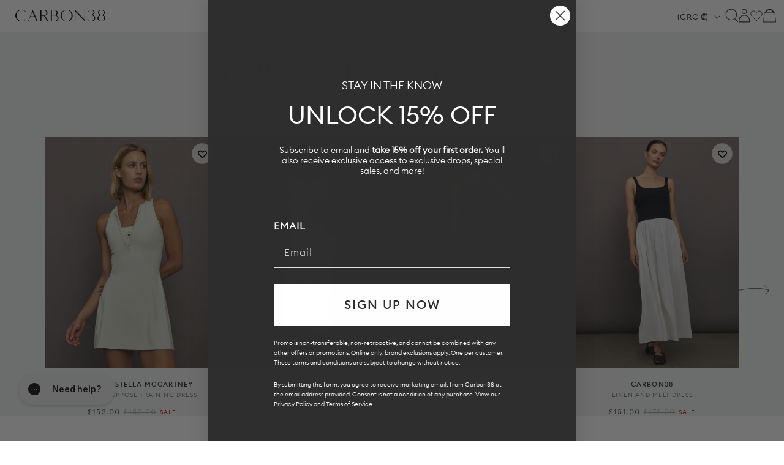

--- FILE ---
content_type: text/html; charset=utf-8
request_url: https://carbon38.com/products/asmc-truepurpose-training-dress-almond-milk-smc?section_id=product-card
body_size: 2227
content:
<div id="shopify-section-product-card" class="shopify-section">
  
    
    
    
    
    
  
    
    
      
      
      
        
      
      
      
        
      
      
      
        
      
      
      
        
  
    
  
  
  
  <div class="ProductItem " data-is-swatch="true" data-current-color="Almond Milk-Smc" data-title-without-color="aSMC TruePurpose Training Dress" data-query-by-sale="true"  data-handle="asmc-truepurpose-training-dress-almond-milk-smc" data-gw-product-card-selector><gw-wishlist-button
        class="gw-wishlist-button--product-item"
        product-id="7957267415229"
        variant-id="44834822652093"
        icon-only
      >
        <template name="icon">
          


    <svg xmlns="http://www.w3.org/2000/svg" viewBox="0 0 17 17" aria-hidden="true" fill="none" stroke="currentColor" stroke-width="2">
      <path d="M2.086 4.108c-.344.35-.617.766-.804 1.224a3.832 3.832 0 0 0 0 2.888c.187.458.46.874.804 1.224L8.496 16l6.418-6.548c.344-.35.617-.766.804-1.224a3.83 3.83 0 0 0 0-2.888 3.772 3.772 0 0 0-2.003-2.044 3.626 3.626 0 0 0-2.831 0c-.449.19-.856.469-1.2.82L8.505 5.32l-1.19-1.212a3.684 3.684 0 0 0-1.198-.82 3.626 3.626 0 0 0-2.831 0c-.45.19-.857.47-1.2.82Z"></path>
    </svg>
  

        </template>

        <template name="filled-icon">
          


    <svg xmlns="http://www.w3.org/2000/svg" viewBox="0 0 17 17" aria-hidden="true" fill="currentColor" stroke="currentColor" stroke-width="2">
      <path d="M2.086 4.108c-.344.35-.617.766-.804 1.224a3.832 3.832 0 0 0 0 2.888c.187.458.46.874.804 1.224L8.496 16l6.418-6.548c.344-.35.617-.766.804-1.224a3.83 3.83 0 0 0 0-2.888 3.772 3.772 0 0 0-2.003-2.044 3.626 3.626 0 0 0-2.831 0c-.449.19-.856.469-1.2.82L8.505 5.32l-1.19-1.212a3.684 3.684 0 0 0-1.198-.82 3.626 3.626 0 0 0-2.831 0c-.45.19-.857.47-1.2.82Z"></path>
  </svg>
  

        </template>

        <script type="application/json" data-product-data>
          {
            "handle": "asmc-truepurpose-training-dress-almond-milk-smc",
            "title": "aSMC TruePurpose Training Dress - Almond Milk-Smc",
            "id": "7957267415229",
            "variantTitle": "Almond Milk-Smc / XS",
            "price": "$153.00",
            "url": "https://carbon38.com/products/asmc-truepurpose-training-dress-almond-milk-smc",
            "tags": ["dresses","Dresses \u0026 Jumpsuits","sync_draft","TENNIS"],
            "variantId": "44834822652093",
            "featuredImage": {
              "url": "//carbon38.com/cdn/shop/files/ADID-JM1409-IVRYOFFWHI-aSMC-TruePurpose-Training-Dress-color-Almond-Milk-Smc_11709-Edit.jpg?v=1753804285&width=240",
              "alt": "Model wearing a almond colored training dress."
            },
            "variants": {
              "nodes": [{"id":44834822652093,"title":"Almond Milk-Smc \/ XS","option1":"Almond Milk-Smc","option2":"XS","option3":null,"sku":"ADID-JM1409-IVRYOFFWHI-XS","requires_shipping":true,"taxable":true,"featured_image":{"id":37862035554493,"product_id":7957267415229,"position":1,"created_at":"2025-07-29T08:51:24-07:00","updated_at":"2025-07-29T08:51:25-07:00","alt":"Model wearing a almond colored training dress.","width":1440,"height":1920,"src":"\/\/carbon38.com\/cdn\/shop\/files\/ADID-JM1409-IVRYOFFWHI-aSMC-TruePurpose-Training-Dress-color-Almond-Milk-Smc_11709-Edit.jpg?v=1753804285","variant_ids":[44834822652093,44834822684861,44834822717629,44834822750397,44834822783165]},"available":true,"name":"aSMC TruePurpose Training Dress - Almond Milk-Smc - Almond Milk-Smc \/ XS","public_title":"Almond Milk-Smc \/ XS","options":["Almond Milk-Smc","XS"],"price":15300,"weight":227,"compare_at_price":18000,"inventory_management":"shopify","barcode":"197622751745","featured_media":{"alt":"Model wearing a almond colored training dress.","id":29252498358461,"position":1,"preview_image":{"aspect_ratio":0.75,"height":1920,"width":1440,"src":"\/\/carbon38.com\/cdn\/shop\/files\/ADID-JM1409-IVRYOFFWHI-aSMC-TruePurpose-Training-Dress-color-Almond-Milk-Smc_11709-Edit.jpg?v=1753804285"}},"requires_selling_plan":false,"selling_plan_allocations":[],"quantity_rule":{"min":1,"max":null,"increment":1}},{"id":44834822684861,"title":"Almond Milk-Smc \/ S","option1":"Almond Milk-Smc","option2":"S","option3":null,"sku":"ADID-JM1409-IVRYOFFWHI-S","requires_shipping":true,"taxable":true,"featured_image":{"id":37862035554493,"product_id":7957267415229,"position":1,"created_at":"2025-07-29T08:51:24-07:00","updated_at":"2025-07-29T08:51:25-07:00","alt":"Model wearing a almond colored training dress.","width":1440,"height":1920,"src":"\/\/carbon38.com\/cdn\/shop\/files\/ADID-JM1409-IVRYOFFWHI-aSMC-TruePurpose-Training-Dress-color-Almond-Milk-Smc_11709-Edit.jpg?v=1753804285","variant_ids":[44834822652093,44834822684861,44834822717629,44834822750397,44834822783165]},"available":false,"name":"aSMC TruePurpose Training Dress - Almond Milk-Smc - Almond Milk-Smc \/ S","public_title":"Almond Milk-Smc \/ S","options":["Almond Milk-Smc","S"],"price":15300,"weight":227,"compare_at_price":18000,"inventory_management":"shopify","barcode":"197622751875","featured_media":{"alt":"Model wearing a almond colored training dress.","id":29252498358461,"position":1,"preview_image":{"aspect_ratio":0.75,"height":1920,"width":1440,"src":"\/\/carbon38.com\/cdn\/shop\/files\/ADID-JM1409-IVRYOFFWHI-aSMC-TruePurpose-Training-Dress-color-Almond-Milk-Smc_11709-Edit.jpg?v=1753804285"}},"requires_selling_plan":false,"selling_plan_allocations":[],"quantity_rule":{"min":1,"max":null,"increment":1}},{"id":44834822717629,"title":"Almond Milk-Smc \/ M","option1":"Almond Milk-Smc","option2":"M","option3":null,"sku":"ADID-JM1409-IVRYOFFWHI-M","requires_shipping":true,"taxable":true,"featured_image":{"id":37862035554493,"product_id":7957267415229,"position":1,"created_at":"2025-07-29T08:51:24-07:00","updated_at":"2025-07-29T08:51:25-07:00","alt":"Model wearing a almond colored training dress.","width":1440,"height":1920,"src":"\/\/carbon38.com\/cdn\/shop\/files\/ADID-JM1409-IVRYOFFWHI-aSMC-TruePurpose-Training-Dress-color-Almond-Milk-Smc_11709-Edit.jpg?v=1753804285","variant_ids":[44834822652093,44834822684861,44834822717629,44834822750397,44834822783165]},"available":true,"name":"aSMC TruePurpose Training Dress - Almond Milk-Smc - Almond Milk-Smc \/ M","public_title":"Almond Milk-Smc \/ M","options":["Almond Milk-Smc","M"],"price":15300,"weight":227,"compare_at_price":18000,"inventory_management":"shopify","barcode":"197622751738","featured_media":{"alt":"Model wearing a almond colored training dress.","id":29252498358461,"position":1,"preview_image":{"aspect_ratio":0.75,"height":1920,"width":1440,"src":"\/\/carbon38.com\/cdn\/shop\/files\/ADID-JM1409-IVRYOFFWHI-aSMC-TruePurpose-Training-Dress-color-Almond-Milk-Smc_11709-Edit.jpg?v=1753804285"}},"requires_selling_plan":false,"selling_plan_allocations":[],"quantity_rule":{"min":1,"max":null,"increment":1}},{"id":44834822750397,"title":"Almond Milk-Smc \/ L","option1":"Almond Milk-Smc","option2":"L","option3":null,"sku":"ADID-JM1409-IVRYOFFWHI-L","requires_shipping":true,"taxable":true,"featured_image":{"id":37862035554493,"product_id":7957267415229,"position":1,"created_at":"2025-07-29T08:51:24-07:00","updated_at":"2025-07-29T08:51:25-07:00","alt":"Model wearing a almond colored training dress.","width":1440,"height":1920,"src":"\/\/carbon38.com\/cdn\/shop\/files\/ADID-JM1409-IVRYOFFWHI-aSMC-TruePurpose-Training-Dress-color-Almond-Milk-Smc_11709-Edit.jpg?v=1753804285","variant_ids":[44834822652093,44834822684861,44834822717629,44834822750397,44834822783165]},"available":true,"name":"aSMC TruePurpose Training Dress - Almond Milk-Smc - Almond Milk-Smc \/ L","public_title":"Almond Milk-Smc \/ L","options":["Almond Milk-Smc","L"],"price":15300,"weight":227,"compare_at_price":18000,"inventory_management":"shopify","barcode":"197622751813","featured_media":{"alt":"Model wearing a almond colored training dress.","id":29252498358461,"position":1,"preview_image":{"aspect_ratio":0.75,"height":1920,"width":1440,"src":"\/\/carbon38.com\/cdn\/shop\/files\/ADID-JM1409-IVRYOFFWHI-aSMC-TruePurpose-Training-Dress-color-Almond-Milk-Smc_11709-Edit.jpg?v=1753804285"}},"requires_selling_plan":false,"selling_plan_allocations":[],"quantity_rule":{"min":1,"max":null,"increment":1}},{"id":44834822783165,"title":"Almond Milk-Smc \/ XL","option1":"Almond Milk-Smc","option2":"XL","option3":null,"sku":"ADID-JM1409-IVRYOFFWHI-XL","requires_shipping":true,"taxable":true,"featured_image":{"id":37862035554493,"product_id":7957267415229,"position":1,"created_at":"2025-07-29T08:51:24-07:00","updated_at":"2025-07-29T08:51:25-07:00","alt":"Model wearing a almond colored training dress.","width":1440,"height":1920,"src":"\/\/carbon38.com\/cdn\/shop\/files\/ADID-JM1409-IVRYOFFWHI-aSMC-TruePurpose-Training-Dress-color-Almond-Milk-Smc_11709-Edit.jpg?v=1753804285","variant_ids":[44834822652093,44834822684861,44834822717629,44834822750397,44834822783165]},"available":true,"name":"aSMC TruePurpose Training Dress - Almond Milk-Smc - Almond Milk-Smc \/ XL","public_title":"Almond Milk-Smc \/ XL","options":["Almond Milk-Smc","XL"],"price":15300,"weight":227,"compare_at_price":18000,"inventory_management":"shopify","barcode":"197622751769","featured_media":{"alt":"Model wearing a almond colored training dress.","id":29252498358461,"position":1,"preview_image":{"aspect_ratio":0.75,"height":1920,"width":1440,"src":"\/\/carbon38.com\/cdn\/shop\/files\/ADID-JM1409-IVRYOFFWHI-aSMC-TruePurpose-Training-Dress-color-Almond-Milk-Smc_11709-Edit.jpg?v=1753804285"}},"requires_selling_plan":false,"selling_plan_allocations":[],"quantity_rule":{"min":1,"max":null,"increment":1}}]
            }
          }
        </script>
      </gw-wishlist-button><div class="ProductItem__Wrapper"><a href="/products/asmc-truepurpose-training-dress-almond-milk-smc" class="ProductItem__ImageWrapper ProductItem__ImageWrapper--withAlternateImage"><div class="AspectRatio AspectRatio--natural" style="max-width: px;  --aspect-ratio: 0.75">
          
          
<img src="//carbon38.com/cdn/shop/files/ADID-JM1409-IVRYOFFWHI-aSMC-TruePurpose-Training-Dress-color-Almond-Milk-Smc_11737-Edit.jpg?v=1753804411&amp;width=400" alt="Model wearing a almond colored training dress." srcset="//carbon38.com/cdn/shop/files/ADID-JM1409-IVRYOFFWHI-aSMC-TruePurpose-Training-Dress-color-Almond-Milk-Smc_11737-Edit.jpg?v=1753804411&amp;width=352 352w, //carbon38.com/cdn/shop/files/ADID-JM1409-IVRYOFFWHI-aSMC-TruePurpose-Training-Dress-color-Almond-Milk-Smc_11737-Edit.jpg?v=1753804411&amp;width=400 400w" width="400" height="533" loading="eager" fetchpriority="auto" class="ProductItem__Image ProductItem__Image--alternate" data-media-id="29252498489533">
<img src="//carbon38.com/cdn/shop/files/ADID-JM1409-IVRYOFFWHI-aSMC-TruePurpose-Training-Dress-color-Almond-Milk-Smc_11709-Edit.jpg?v=1753804285&amp;width=400" alt="Model wearing a almond colored training dress." srcset="//carbon38.com/cdn/shop/files/ADID-JM1409-IVRYOFFWHI-aSMC-TruePurpose-Training-Dress-color-Almond-Milk-Smc_11709-Edit.jpg?v=1753804285&amp;width=352 352w, //carbon38.com/cdn/shop/files/ADID-JM1409-IVRYOFFWHI-aSMC-TruePurpose-Training-Dress-color-Almond-Milk-Smc_11709-Edit.jpg?v=1753804285&amp;width=400 400w" width="400" height="533" loading="eager" fetchpriority="auto" class="ProductItem__Image" data-media-id="29252498358461" style="object-position:47.754% 43.066%;">
  
          <span class="Image__Loader"></span>
        </div>
      </a>
      
         
        <div class="item-add-to-bag desktop-hide">Add to bag</div>
        
      
<div class="ProductItem__Info ProductItem__Info--center">
           
          <div class="ProductItem__SizeVariants__QuickShop">
            <div class="ProductItem__SizeVariants">
              
                
                
                
                
                  
                  
                
                  
                  
                
<a href="#" data-variant-id="44834822652093"  class="add-size-to-cart ">
                  
                XS</a>
              
                
                
                
                
                  
                  
                
                  
                  
                
<a href="#" data-variant-id="44834822684861"  class="add-size-to-cart sold-out">
                  
                S</a>
              
                
                
                
                
                  
                  
                
                  
                  
                
<a href="#" data-variant-id="44834822717629"  class="add-size-to-cart ">
                  
                M</a>
              
                
                
                
                
                  
                  
                
                  
                  
                
<a href="#" data-variant-id="44834822750397"  class="add-size-to-cart ">
                  
                L</a>
              
                
                
                
                
                  
                  
                
                  
                  
                
<a href="#" data-variant-id="44834822783165"  class="add-size-to-cart ">
                  
                XL</a>
              
            </div>
            <a href="#" class="quickshop_trigger" data-product-handle="asmc-truepurpose-training-dress-almond-milk-smc">Quick Shop</a>
          </div>
          
<h3 class="ProductItem__Designer">ADIDAS BY STELLA MCCARTNEY</h3><h2 class="ProductItem__Title Heading">
            <a href="/products/asmc-truepurpose-training-dress-almond-milk-smc">aSMC TruePurpose Training Dress</a>
          </h2>
            
          
            
          
            
          
            
          

<div class="ProductItem__PriceList  Heading">
              
              
<span class="ProductItem__Price Price Price--highlight Text--subdued">$153.00</span>
                  <span class="ProductItem__Price Price Price--compareAt Text--subdued">$180.00</span>
                  <span class="ProductMeta__Price Price Price--sale">
sale
  
</span>
</div><div class="ProductItem__ColorSwatchList"><div class="ProductItem__ColorSwatchItem" onclick="window.location.href='/products/asmc-truepurpose-training-dress-almond-milk-smc'"><input class="ColorSwatch__Radio" type="radio" name="product-card-7957267415229" id="product-card-7957267415229-1" value="Almond Milk-Smc" checked="checked" data-variant-url="/products/asmc-truepurpose-training-dress-almond-milk-smc?variant=44834822652093#Image37862035554493" data-image-id="37862035554493" data-image-url="//carbon38.com/cdn/shop/files/ADID-JM1409-IVRYOFFWHI-aSMC-TruePurpose-Training-Dress-color-Almond-Milk-Smc_11709-Edit.jpg?v=1753804285&width=200" data-image-widths="[200,400,600,700,800,900,1000,1200]" data-image-aspect-ratio="0.75" aria-hidden="true">
                        <label class="ColorSwatch ColorSwatch--small " for="product-card-7957267415229-1" data-color-name-lowercase="almond milk-smc" title="Almond Milk-Smc" data-tooltip="Almond Milk-Smc"></label>
                      </div></div>
            
          
            
          
            
          
            
          
          
        </div></div></div>
</div>

--- FILE ---
content_type: text/html; charset=utf-8
request_url: https://carbon38.com/products/open-back-knit-crochet-dress-ivory?section_id=product-card
body_size: 2114
content:
<div id="shopify-section-product-card" class="shopify-section">
  
    
    
    
    
    
  
    
    
      
      
      
        
      
      
      
        
      
      
      
        
      
      
      
        
      
      
      
        
      
      
      
        
  
    
  
  
  
  <div class="ProductItem " data-is-swatch="true" data-current-color="Ivory" data-title-without-color="Open Back Knit Crochet Dress" data-query-by-sale="true"  data-handle="open-back-knit-crochet-dress-ivory" data-gw-product-card-selector><gw-wishlist-button
        class="gw-wishlist-button--product-item"
        product-id="7974650413245"
        variant-id="44902309363901"
        icon-only
      >
        <template name="icon">
          


    <svg xmlns="http://www.w3.org/2000/svg" viewBox="0 0 17 17" aria-hidden="true" fill="none" stroke="currentColor" stroke-width="2">
      <path d="M2.086 4.108c-.344.35-.617.766-.804 1.224a3.832 3.832 0 0 0 0 2.888c.187.458.46.874.804 1.224L8.496 16l6.418-6.548c.344-.35.617-.766.804-1.224a3.83 3.83 0 0 0 0-2.888 3.772 3.772 0 0 0-2.003-2.044 3.626 3.626 0 0 0-2.831 0c-.449.19-.856.469-1.2.82L8.505 5.32l-1.19-1.212a3.684 3.684 0 0 0-1.198-.82 3.626 3.626 0 0 0-2.831 0c-.45.19-.857.47-1.2.82Z"></path>
    </svg>
  

        </template>

        <template name="filled-icon">
          


    <svg xmlns="http://www.w3.org/2000/svg" viewBox="0 0 17 17" aria-hidden="true" fill="currentColor" stroke="currentColor" stroke-width="2">
      <path d="M2.086 4.108c-.344.35-.617.766-.804 1.224a3.832 3.832 0 0 0 0 2.888c.187.458.46.874.804 1.224L8.496 16l6.418-6.548c.344-.35.617-.766.804-1.224a3.83 3.83 0 0 0 0-2.888 3.772 3.772 0 0 0-2.003-2.044 3.626 3.626 0 0 0-2.831 0c-.449.19-.856.469-1.2.82L8.505 5.32l-1.19-1.212a3.684 3.684 0 0 0-1.198-.82 3.626 3.626 0 0 0-2.831 0c-.45.19-.857.47-1.2.82Z"></path>
  </svg>
  

        </template>

        <script type="application/json" data-product-data>
          {
            "handle": "open-back-knit-crochet-dress-ivory",
            "title": "Open Back Knit Crochet Dress - Ivory",
            "id": "7974650413245",
            "variantTitle": "Ivory / XS",
            "price": "$143.00",
            "url": "https://carbon38.com/products/open-back-knit-crochet-dress-ivory",
            "tags": ["dresses","Dresses \u0026 Jumpsuits","Nov DOD","resort","summerwhites","sync_draft"],
            "variantId": "44902309363901",
            "featuredImage": {
              "url": "//carbon38.com/cdn/shop/files/CARB-YD943-IVRY-25FAL-Open-Back-Knit-Crochet-Dress-color-Ivory_45426-Edit.jpg?v=1754336968&width=240",
              "alt": "Model wearing a long ivory crochet dress with black accents"
            },
            "variants": {
              "nodes": [{"id":44902309363901,"title":"Ivory \/ XS","option1":"Ivory","option2":"XS","option3":null,"sku":"CARB-YD943-IVRY-25FAL-XS","requires_shipping":true,"taxable":true,"featured_image":{"id":37946484981949,"product_id":7974650413245,"position":1,"created_at":"2025-08-04T09:53:35-07:00","updated_at":"2025-08-04T12:49:28-07:00","alt":"Model wearing a long ivory crochet dress with black accents","width":1440,"height":1920,"src":"\/\/carbon38.com\/cdn\/shop\/files\/CARB-YD943-IVRY-25FAL-Open-Back-Knit-Crochet-Dress-color-Ivory_45426-Edit.jpg?v=1754336968","variant_ids":[44902309363901,44902309396669,44902309429437,44902309462205,44902309494973]},"available":true,"name":"Open Back Knit Crochet Dress - Ivory - Ivory \/ XS","public_title":"Ivory \/ XS","options":["Ivory","XS"],"price":14300,"weight":227,"compare_at_price":16800,"inventory_management":"shopify","barcode":"840490901438","featured_media":{"alt":"Model wearing a long ivory crochet dress with black accents","id":29300171014333,"position":1,"preview_image":{"aspect_ratio":0.75,"height":1920,"width":1440,"src":"\/\/carbon38.com\/cdn\/shop\/files\/CARB-YD943-IVRY-25FAL-Open-Back-Knit-Crochet-Dress-color-Ivory_45426-Edit.jpg?v=1754336968"}},"requires_selling_plan":false,"selling_plan_allocations":[],"quantity_rule":{"min":1,"max":null,"increment":1}},{"id":44902309396669,"title":"Ivory \/ S","option1":"Ivory","option2":"S","option3":null,"sku":"CARB-YD943-IVRY-25FAL-S","requires_shipping":true,"taxable":true,"featured_image":{"id":37946484981949,"product_id":7974650413245,"position":1,"created_at":"2025-08-04T09:53:35-07:00","updated_at":"2025-08-04T12:49:28-07:00","alt":"Model wearing a long ivory crochet dress with black accents","width":1440,"height":1920,"src":"\/\/carbon38.com\/cdn\/shop\/files\/CARB-YD943-IVRY-25FAL-Open-Back-Knit-Crochet-Dress-color-Ivory_45426-Edit.jpg?v=1754336968","variant_ids":[44902309363901,44902309396669,44902309429437,44902309462205,44902309494973]},"available":true,"name":"Open Back Knit Crochet Dress - Ivory - Ivory \/ S","public_title":"Ivory \/ S","options":["Ivory","S"],"price":14300,"weight":227,"compare_at_price":16800,"inventory_management":"shopify","barcode":"840490901445","featured_media":{"alt":"Model wearing a long ivory crochet dress with black accents","id":29300171014333,"position":1,"preview_image":{"aspect_ratio":0.75,"height":1920,"width":1440,"src":"\/\/carbon38.com\/cdn\/shop\/files\/CARB-YD943-IVRY-25FAL-Open-Back-Knit-Crochet-Dress-color-Ivory_45426-Edit.jpg?v=1754336968"}},"requires_selling_plan":false,"selling_plan_allocations":[],"quantity_rule":{"min":1,"max":null,"increment":1}},{"id":44902309429437,"title":"Ivory \/ M","option1":"Ivory","option2":"M","option3":null,"sku":"CARB-YD943-IVRY-25FAL-M","requires_shipping":true,"taxable":true,"featured_image":{"id":37946484981949,"product_id":7974650413245,"position":1,"created_at":"2025-08-04T09:53:35-07:00","updated_at":"2025-08-04T12:49:28-07:00","alt":"Model wearing a long ivory crochet dress with black accents","width":1440,"height":1920,"src":"\/\/carbon38.com\/cdn\/shop\/files\/CARB-YD943-IVRY-25FAL-Open-Back-Knit-Crochet-Dress-color-Ivory_45426-Edit.jpg?v=1754336968","variant_ids":[44902309363901,44902309396669,44902309429437,44902309462205,44902309494973]},"available":true,"name":"Open Back Knit Crochet Dress - Ivory - Ivory \/ M","public_title":"Ivory \/ M","options":["Ivory","M"],"price":14300,"weight":227,"compare_at_price":16800,"inventory_management":"shopify","barcode":"840490901452","featured_media":{"alt":"Model wearing a long ivory crochet dress with black accents","id":29300171014333,"position":1,"preview_image":{"aspect_ratio":0.75,"height":1920,"width":1440,"src":"\/\/carbon38.com\/cdn\/shop\/files\/CARB-YD943-IVRY-25FAL-Open-Back-Knit-Crochet-Dress-color-Ivory_45426-Edit.jpg?v=1754336968"}},"requires_selling_plan":false,"selling_plan_allocations":[],"quantity_rule":{"min":1,"max":null,"increment":1}},{"id":44902309462205,"title":"Ivory \/ L","option1":"Ivory","option2":"L","option3":null,"sku":"CARB-YD943-IVRY-25FAL-L","requires_shipping":true,"taxable":true,"featured_image":{"id":37946484981949,"product_id":7974650413245,"position":1,"created_at":"2025-08-04T09:53:35-07:00","updated_at":"2025-08-04T12:49:28-07:00","alt":"Model wearing a long ivory crochet dress with black accents","width":1440,"height":1920,"src":"\/\/carbon38.com\/cdn\/shop\/files\/CARB-YD943-IVRY-25FAL-Open-Back-Knit-Crochet-Dress-color-Ivory_45426-Edit.jpg?v=1754336968","variant_ids":[44902309363901,44902309396669,44902309429437,44902309462205,44902309494973]},"available":true,"name":"Open Back Knit Crochet Dress - Ivory - Ivory \/ L","public_title":"Ivory \/ L","options":["Ivory","L"],"price":14300,"weight":227,"compare_at_price":16800,"inventory_management":"shopify","barcode":"840490901469","featured_media":{"alt":"Model wearing a long ivory crochet dress with black accents","id":29300171014333,"position":1,"preview_image":{"aspect_ratio":0.75,"height":1920,"width":1440,"src":"\/\/carbon38.com\/cdn\/shop\/files\/CARB-YD943-IVRY-25FAL-Open-Back-Knit-Crochet-Dress-color-Ivory_45426-Edit.jpg?v=1754336968"}},"requires_selling_plan":false,"selling_plan_allocations":[],"quantity_rule":{"min":1,"max":null,"increment":1}},{"id":44902309494973,"title":"Ivory \/ XL","option1":"Ivory","option2":"XL","option3":null,"sku":"CARB-YD943-IVRY-25FAL-XL","requires_shipping":true,"taxable":true,"featured_image":{"id":37946484981949,"product_id":7974650413245,"position":1,"created_at":"2025-08-04T09:53:35-07:00","updated_at":"2025-08-04T12:49:28-07:00","alt":"Model wearing a long ivory crochet dress with black accents","width":1440,"height":1920,"src":"\/\/carbon38.com\/cdn\/shop\/files\/CARB-YD943-IVRY-25FAL-Open-Back-Knit-Crochet-Dress-color-Ivory_45426-Edit.jpg?v=1754336968","variant_ids":[44902309363901,44902309396669,44902309429437,44902309462205,44902309494973]},"available":true,"name":"Open Back Knit Crochet Dress - Ivory - Ivory \/ XL","public_title":"Ivory \/ XL","options":["Ivory","XL"],"price":14300,"weight":227,"compare_at_price":16800,"inventory_management":"shopify","barcode":"840490901476","featured_media":{"alt":"Model wearing a long ivory crochet dress with black accents","id":29300171014333,"position":1,"preview_image":{"aspect_ratio":0.75,"height":1920,"width":1440,"src":"\/\/carbon38.com\/cdn\/shop\/files\/CARB-YD943-IVRY-25FAL-Open-Back-Knit-Crochet-Dress-color-Ivory_45426-Edit.jpg?v=1754336968"}},"requires_selling_plan":false,"selling_plan_allocations":[],"quantity_rule":{"min":1,"max":null,"increment":1}}]
            }
          }
        </script>
      </gw-wishlist-button><div class="ProductItem__Wrapper"><a href="/products/open-back-knit-crochet-dress-ivory" class="ProductItem__ImageWrapper ProductItem__ImageWrapper--withAlternateImage"><div class="AspectRatio AspectRatio--natural" style="max-width: px;  --aspect-ratio: 0.75">
          
          
<img src="//carbon38.com/cdn/shop/files/CARB-YD943-IVRY-25FAL-Open-Back-Knit-Crochet-Dress-color-Ivory_45483-Edit.jpg?v=1754336968&amp;width=400" alt="Model wearing a long ivory crochet dress with black accents" srcset="//carbon38.com/cdn/shop/files/CARB-YD943-IVRY-25FAL-Open-Back-Knit-Crochet-Dress-color-Ivory_45483-Edit.jpg?v=1754336968&amp;width=352 352w, //carbon38.com/cdn/shop/files/CARB-YD943-IVRY-25FAL-Open-Back-Knit-Crochet-Dress-color-Ivory_45483-Edit.jpg?v=1754336968&amp;width=400 400w" width="400" height="533" loading="eager" fetchpriority="auto" class="ProductItem__Image ProductItem__Image--alternate" data-media-id="29300171112637">
<img src="//carbon38.com/cdn/shop/files/CARB-YD943-IVRY-25FAL-Open-Back-Knit-Crochet-Dress-color-Ivory_45426-Edit.jpg?v=1754336968&amp;width=400" alt="Model wearing a long ivory crochet dress with black accents" srcset="//carbon38.com/cdn/shop/files/CARB-YD943-IVRY-25FAL-Open-Back-Knit-Crochet-Dress-color-Ivory_45426-Edit.jpg?v=1754336968&amp;width=352 352w, //carbon38.com/cdn/shop/files/CARB-YD943-IVRY-25FAL-Open-Back-Knit-Crochet-Dress-color-Ivory_45426-Edit.jpg?v=1754336968&amp;width=400 400w" width="400" height="533" loading="eager" fetchpriority="auto" class="ProductItem__Image" data-media-id="29300171014333" style="object-position:51.66% 50.0%;">
  
          <span class="Image__Loader"></span>
        </div>
      </a>
      
         
        <div class="item-add-to-bag desktop-hide">Add to bag</div>
        
      
<div class="ProductItem__Info ProductItem__Info--center">
           
          <div class="ProductItem__SizeVariants__QuickShop">
            <div class="ProductItem__SizeVariants">
              
                
                
                
                
                  
                  
                
                  
                  
                
<a href="#" data-variant-id="44902309363901"  class="add-size-to-cart ">
                  
                XS</a>
              
                
                
                
                
                  
                  
                
                  
                  
                
<a href="#" data-variant-id="44902309396669"  class="add-size-to-cart ">
                  
                S</a>
              
                
                
                
                
                  
                  
                
                  
                  
                
<a href="#" data-variant-id="44902309429437"  class="add-size-to-cart ">
                  
                M</a>
              
                
                
                
                
                  
                  
                
                  
                  
                
<a href="#" data-variant-id="44902309462205"  class="add-size-to-cart ">
                  
                L</a>
              
                
                
                
                
                  
                  
                
                  
                  
                
<a href="#" data-variant-id="44902309494973"  class="add-size-to-cart ">
                  
                XL</a>
              
            </div>
            <a href="#" class="quickshop_trigger" data-product-handle="open-back-knit-crochet-dress-ivory">Quick Shop</a>
          </div>
          
<h3 class="ProductItem__Designer">CARBON38</h3><h2 class="ProductItem__Title Heading">
            <a href="/products/open-back-knit-crochet-dress-ivory">Open Back Knit Crochet Dress</a>
          </h2>
            
          
            
          
            
          
            
          
            
          
            
          

<div class="ProductItem__PriceList  Heading">
              
              
<span class="ProductItem__Price Price Price--highlight Text--subdued">$143.00</span>
                  <span class="ProductItem__Price Price Price--compareAt Text--subdued">$168.00</span>
                  <span class="ProductMeta__Price Price Price--sale">
sale
  
</span>
</div><div class="ProductItem__ColorSwatchList"><div class="ProductItem__ColorSwatchItem" onclick="window.location.href='/products/open-back-knit-crochet-dress-ivory'"><input class="ColorSwatch__Radio" type="radio" name="product-card-7974650413245" id="product-card-7974650413245-1" value="Ivory" checked="checked" data-variant-url="/products/open-back-knit-crochet-dress-ivory?variant=44902309363901#Image37946484981949" data-image-id="37946484981949" data-image-url="//carbon38.com/cdn/shop/files/CARB-YD943-IVRY-25FAL-Open-Back-Knit-Crochet-Dress-color-Ivory_45426-Edit.jpg?v=1754336968&width=200" data-image-widths="[200,400,600,700,800,900,1000,1200]" data-image-aspect-ratio="0.75" aria-hidden="true">
                        <label class="ColorSwatch ColorSwatch--small " for="product-card-7974650413245-1" data-color-name-lowercase="ivory" title="Ivory" data-tooltip="Ivory"></label>
                      </div></div>
            
          
            
          
            
          
            
          
            
          
            
          
          
        </div></div></div>
</div>

--- FILE ---
content_type: text/html; charset=utf-8
request_url: https://carbon38.com/products/ribbed-dress-black?section_id=product-card
body_size: 2112
content:
<div id="shopify-section-product-card" class="shopify-section">
  
    
    
    
    
    
  
    
    
      
      
      
        
      
      
      
        
      
      
      
        
      
      
      
        
      
      
      
        
  
    
  
  
  
  <div class="ProductItem " data-is-swatch="true" data-current-color="Black" data-title-without-color="High Neck Tank Dress in Ribbed Melt" data-query-by-sale="true"  data-handle="ribbed-dress-black" data-gw-product-card-selector><gw-wishlist-button
        class="gw-wishlist-button--product-item"
        product-id="8013753319613"
        variant-id="45098318659773"
        icon-only
      >
        <template name="icon">
          


    <svg xmlns="http://www.w3.org/2000/svg" viewBox="0 0 17 17" aria-hidden="true" fill="none" stroke="currentColor" stroke-width="2">
      <path d="M2.086 4.108c-.344.35-.617.766-.804 1.224a3.832 3.832 0 0 0 0 2.888c.187.458.46.874.804 1.224L8.496 16l6.418-6.548c.344-.35.617-.766.804-1.224a3.83 3.83 0 0 0 0-2.888 3.772 3.772 0 0 0-2.003-2.044 3.626 3.626 0 0 0-2.831 0c-.449.19-.856.469-1.2.82L8.505 5.32l-1.19-1.212a3.684 3.684 0 0 0-1.198-.82 3.626 3.626 0 0 0-2.831 0c-.45.19-.857.47-1.2.82Z"></path>
    </svg>
  

        </template>

        <template name="filled-icon">
          


    <svg xmlns="http://www.w3.org/2000/svg" viewBox="0 0 17 17" aria-hidden="true" fill="currentColor" stroke="currentColor" stroke-width="2">
      <path d="M2.086 4.108c-.344.35-.617.766-.804 1.224a3.832 3.832 0 0 0 0 2.888c.187.458.46.874.804 1.224L8.496 16l6.418-6.548c.344-.35.617-.766.804-1.224a3.83 3.83 0 0 0 0-2.888 3.772 3.772 0 0 0-2.003-2.044 3.626 3.626 0 0 0-2.831 0c-.449.19-.856.469-1.2.82L8.505 5.32l-1.19-1.212a3.684 3.684 0 0 0-1.198-.82 3.626 3.626 0 0 0-2.831 0c-.45.19-.857.47-1.2.82Z"></path>
  </svg>
  

        </template>

        <script type="application/json" data-product-data>
          {
            "handle": "ribbed-dress-black",
            "title": "High Neck Tank Dress in Ribbed Melt - Black",
            "id": "8013753319613",
            "variantTitle": "Black / XS",
            "price": "$117.00",
            "url": "https://carbon38.com/products/ribbed-dress-black",
            "tags": ["dresses","Dresses \u0026 Jumpsuits","Nov DOD","ribbed melt","sync_draft"],
            "variantId": "45098318659773",
            "featuredImage": {
              "url": "//carbon38.com/cdn/shop/files/CARB-YD942R-BLK-25FAL-Ribbed-Dress-color-Black_37627-Edit.jpg?v=1762447883&width=240",
              "alt": "Woman wearing a black ribbed sleeveless dress against a gray background"
            },
            "variants": {
              "nodes": [{"id":45098318659773,"title":"Black \/ XS","option1":"Black","option2":"XS","option3":null,"sku":"CARB-YD942R-BLK-25FAL-XS","requires_shipping":true,"taxable":true,"featured_image":{"id":37520007954621,"product_id":8013753319613,"position":1,"created_at":"2025-06-30T15:40:11-07:00","updated_at":"2025-11-06T08:51:23-08:00","alt":"Woman wearing a black ribbed sleeveless dress against a gray background","width":1440,"height":1920,"src":"\/\/carbon38.com\/cdn\/shop\/files\/CARB-YD942R-BLK-25FAL-Ribbed-Dress-color-Black_37627-Edit.jpg?v=1762447883","variant_ids":[45098318659773,45098318692541,45098318725309,45098318758077,45098318790845]},"available":true,"name":"High Neck Tank Dress in Ribbed Melt - Black - Black \/ XS","public_title":"Black \/ XS","options":["Black","XS"],"price":11700,"weight":227,"compare_at_price":13800,"inventory_management":"shopify","barcode":"00840490911109","featured_media":{"alt":"Woman wearing a black ribbed sleeveless dress against a gray background","id":29054984257725,"position":1,"preview_image":{"aspect_ratio":0.75,"height":1920,"width":1440,"src":"\/\/carbon38.com\/cdn\/shop\/files\/CARB-YD942R-BLK-25FAL-Ribbed-Dress-color-Black_37627-Edit.jpg?v=1762447883"}},"requires_selling_plan":false,"selling_plan_allocations":[],"quantity_rule":{"min":1,"max":null,"increment":1}},{"id":45098318692541,"title":"Black \/ S","option1":"Black","option2":"S","option3":null,"sku":"CARB-YD942R-BLK-25FAL-S","requires_shipping":true,"taxable":true,"featured_image":{"id":37520007954621,"product_id":8013753319613,"position":1,"created_at":"2025-06-30T15:40:11-07:00","updated_at":"2025-11-06T08:51:23-08:00","alt":"Woman wearing a black ribbed sleeveless dress against a gray background","width":1440,"height":1920,"src":"\/\/carbon38.com\/cdn\/shop\/files\/CARB-YD942R-BLK-25FAL-Ribbed-Dress-color-Black_37627-Edit.jpg?v=1762447883","variant_ids":[45098318659773,45098318692541,45098318725309,45098318758077,45098318790845]},"available":true,"name":"High Neck Tank Dress in Ribbed Melt - Black - Black \/ S","public_title":"Black \/ S","options":["Black","S"],"price":11700,"weight":227,"compare_at_price":13800,"inventory_management":"shopify","barcode":"00840490911116","featured_media":{"alt":"Woman wearing a black ribbed sleeveless dress against a gray background","id":29054984257725,"position":1,"preview_image":{"aspect_ratio":0.75,"height":1920,"width":1440,"src":"\/\/carbon38.com\/cdn\/shop\/files\/CARB-YD942R-BLK-25FAL-Ribbed-Dress-color-Black_37627-Edit.jpg?v=1762447883"}},"requires_selling_plan":false,"selling_plan_allocations":[],"quantity_rule":{"min":1,"max":null,"increment":1}},{"id":45098318725309,"title":"Black \/ M","option1":"Black","option2":"M","option3":null,"sku":"CARB-YD942R-BLK-25FAL-M","requires_shipping":true,"taxable":true,"featured_image":{"id":37520007954621,"product_id":8013753319613,"position":1,"created_at":"2025-06-30T15:40:11-07:00","updated_at":"2025-11-06T08:51:23-08:00","alt":"Woman wearing a black ribbed sleeveless dress against a gray background","width":1440,"height":1920,"src":"\/\/carbon38.com\/cdn\/shop\/files\/CARB-YD942R-BLK-25FAL-Ribbed-Dress-color-Black_37627-Edit.jpg?v=1762447883","variant_ids":[45098318659773,45098318692541,45098318725309,45098318758077,45098318790845]},"available":true,"name":"High Neck Tank Dress in Ribbed Melt - Black - Black \/ M","public_title":"Black \/ M","options":["Black","M"],"price":11700,"weight":227,"compare_at_price":13800,"inventory_management":"shopify","barcode":"00840490911123","featured_media":{"alt":"Woman wearing a black ribbed sleeveless dress against a gray background","id":29054984257725,"position":1,"preview_image":{"aspect_ratio":0.75,"height":1920,"width":1440,"src":"\/\/carbon38.com\/cdn\/shop\/files\/CARB-YD942R-BLK-25FAL-Ribbed-Dress-color-Black_37627-Edit.jpg?v=1762447883"}},"requires_selling_plan":false,"selling_plan_allocations":[],"quantity_rule":{"min":1,"max":null,"increment":1}},{"id":45098318758077,"title":"Black \/ L","option1":"Black","option2":"L","option3":null,"sku":"CARB-YD942R-BLK-25FAL-L","requires_shipping":true,"taxable":true,"featured_image":{"id":37520007954621,"product_id":8013753319613,"position":1,"created_at":"2025-06-30T15:40:11-07:00","updated_at":"2025-11-06T08:51:23-08:00","alt":"Woman wearing a black ribbed sleeveless dress against a gray background","width":1440,"height":1920,"src":"\/\/carbon38.com\/cdn\/shop\/files\/CARB-YD942R-BLK-25FAL-Ribbed-Dress-color-Black_37627-Edit.jpg?v=1762447883","variant_ids":[45098318659773,45098318692541,45098318725309,45098318758077,45098318790845]},"available":true,"name":"High Neck Tank Dress in Ribbed Melt - Black - Black \/ L","public_title":"Black \/ L","options":["Black","L"],"price":11700,"weight":227,"compare_at_price":13800,"inventory_management":"shopify","barcode":"00840490911130","featured_media":{"alt":"Woman wearing a black ribbed sleeveless dress against a gray background","id":29054984257725,"position":1,"preview_image":{"aspect_ratio":0.75,"height":1920,"width":1440,"src":"\/\/carbon38.com\/cdn\/shop\/files\/CARB-YD942R-BLK-25FAL-Ribbed-Dress-color-Black_37627-Edit.jpg?v=1762447883"}},"requires_selling_plan":false,"selling_plan_allocations":[],"quantity_rule":{"min":1,"max":null,"increment":1}},{"id":45098318790845,"title":"Black \/ XL","option1":"Black","option2":"XL","option3":null,"sku":"CARB-YD942R-BLK-25FAL-XL","requires_shipping":true,"taxable":true,"featured_image":{"id":37520007954621,"product_id":8013753319613,"position":1,"created_at":"2025-06-30T15:40:11-07:00","updated_at":"2025-11-06T08:51:23-08:00","alt":"Woman wearing a black ribbed sleeveless dress against a gray background","width":1440,"height":1920,"src":"\/\/carbon38.com\/cdn\/shop\/files\/CARB-YD942R-BLK-25FAL-Ribbed-Dress-color-Black_37627-Edit.jpg?v=1762447883","variant_ids":[45098318659773,45098318692541,45098318725309,45098318758077,45098318790845]},"available":true,"name":"High Neck Tank Dress in Ribbed Melt - Black - Black \/ XL","public_title":"Black \/ XL","options":["Black","XL"],"price":11700,"weight":227,"compare_at_price":13800,"inventory_management":"shopify","barcode":"00840490911147","featured_media":{"alt":"Woman wearing a black ribbed sleeveless dress against a gray background","id":29054984257725,"position":1,"preview_image":{"aspect_ratio":0.75,"height":1920,"width":1440,"src":"\/\/carbon38.com\/cdn\/shop\/files\/CARB-YD942R-BLK-25FAL-Ribbed-Dress-color-Black_37627-Edit.jpg?v=1762447883"}},"requires_selling_plan":false,"selling_plan_allocations":[],"quantity_rule":{"min":1,"max":null,"increment":1}}]
            }
          }
        </script>
      </gw-wishlist-button><div class="ProductItem__Wrapper"><a href="/products/ribbed-dress-black" class="ProductItem__ImageWrapper ProductItem__ImageWrapper--withAlternateImage"><div class="AspectRatio AspectRatio--natural" style="max-width: px;  --aspect-ratio: 0.75">
          
          
<img src="//carbon38.com/cdn/shop/files/CARB-YD942R-BLK-25FAL-Ribbed-Dress-color-Black_37634-Edit.jpg?v=1751323414&amp;width=400" alt="Woman wearing a black ribbed sleeveless dress against a gray background" srcset="//carbon38.com/cdn/shop/files/CARB-YD942R-BLK-25FAL-Ribbed-Dress-color-Black_37634-Edit.jpg?v=1751323414&amp;width=352 352w, //carbon38.com/cdn/shop/files/CARB-YD942R-BLK-25FAL-Ribbed-Dress-color-Black_37634-Edit.jpg?v=1751323414&amp;width=400 400w" width="400" height="533" loading="eager" fetchpriority="auto" class="ProductItem__Image ProductItem__Image--alternate" data-media-id="29054984290493">
<img src="//carbon38.com/cdn/shop/files/CARB-YD942R-BLK-25FAL-Ribbed-Dress-color-Black_37627-Edit.jpg?v=1762447883&amp;width=400" alt="Woman wearing a black ribbed sleeveless dress against a gray background" srcset="//carbon38.com/cdn/shop/files/CARB-YD942R-BLK-25FAL-Ribbed-Dress-color-Black_37627-Edit.jpg?v=1762447883&amp;width=352 352w, //carbon38.com/cdn/shop/files/CARB-YD942R-BLK-25FAL-Ribbed-Dress-color-Black_37627-Edit.jpg?v=1762447883&amp;width=400 400w" width="400" height="533" loading="eager" fetchpriority="auto" class="ProductItem__Image" data-media-id="29054984257725" style="object-position:47.168% 10.742%;">
  
          <span class="Image__Loader"></span>
        </div>
      </a>
      
         
        <div class="item-add-to-bag desktop-hide">Add to bag</div>
        
      
<div class="ProductItem__Info ProductItem__Info--center">
           
          <div class="ProductItem__SizeVariants__QuickShop">
            <div class="ProductItem__SizeVariants">
              
                
                
                
                
                  
                  
                
                  
                  
                
<a href="#" data-variant-id="45098318659773"  class="add-size-to-cart ">
                  
                XS</a>
              
                
                
                
                
                  
                  
                
                  
                  
                
<a href="#" data-variant-id="45098318692541"  class="add-size-to-cart ">
                  
                S</a>
              
                
                
                
                
                  
                  
                
                  
                  
                
<a href="#" data-variant-id="45098318725309"  class="add-size-to-cart ">
                  
                M</a>
              
                
                
                
                
                  
                  
                
                  
                  
                
<a href="#" data-variant-id="45098318758077"  class="add-size-to-cart ">
                  
                L</a>
              
                
                
                
                
                  
                  
                
                  
                  
                
<a href="#" data-variant-id="45098318790845"  class="add-size-to-cart ">
                  
                XL</a>
              
            </div>
            <a href="#" class="quickshop_trigger" data-product-handle="ribbed-dress-black">Quick Shop</a>
          </div>
          
<h3 class="ProductItem__Designer">CARBON38</h3><h2 class="ProductItem__Title Heading">
            <a href="/products/ribbed-dress-black">High Neck Tank Dress in Ribbed Melt</a>
          </h2>
            
          
            
          
            
          
            
          
            
          

<div class="ProductItem__PriceList  Heading">
              
              
<span class="ProductItem__Price Price Price--highlight Text--subdued">$117.00</span>
                  <span class="ProductItem__Price Price Price--compareAt Text--subdued">$138.00</span>
                  <span class="ProductMeta__Price Price Price--sale">
sale
  
</span>
</div><div class="ProductItem__ColorSwatchList"><div class="ProductItem__ColorSwatchItem" onclick="window.location.href='/products/ribbed-dress-black'"><input class="ColorSwatch__Radio" type="radio" name="product-card-8013753319613" id="product-card-8013753319613-1" value="Black" checked="checked" data-variant-url="/products/ribbed-dress-black?variant=45098318659773#Image37520007954621" data-image-id="37520007954621" data-image-url="//carbon38.com/cdn/shop/files/CARB-YD942R-BLK-25FAL-Ribbed-Dress-color-Black_37627-Edit.jpg?v=1762447883&width=200" data-image-widths="[200,400,600,700,800,900,1000,1200]" data-image-aspect-ratio="0.75" aria-hidden="true">
                        <label class="ColorSwatch ColorSwatch--small " for="product-card-8013753319613-1" data-color-name-lowercase="black" title="Black" data-tooltip="Black"></label>
                      </div></div>
            
          
            
          
            
          
            
          
            
          
          
        </div></div></div>
</div>

--- FILE ---
content_type: text/html; charset=utf-8
request_url: https://carbon38.com/products/linen-and-melt-dress-black-white?section_id=product-card
body_size: 2199
content:
<div id="shopify-section-product-card" class="shopify-section">
  
    
    
    
    
    
  
    
    
      
      
      
        
      
      
      
        
      
      
      
        
      
      
      
        
      
      
      
        
      
      
      
        
      
      
      
        
      
      
      
        
  
    
  
  
  
  <div class="ProductItem " data-is-swatch="true" data-current-color="Black/White" data-title-without-color="Linen and Melt Dress" data-query-by-sale="true"  data-handle="linen-and-melt-dress-black-white" data-gw-product-card-selector><gw-wishlist-button
        class="gw-wishlist-button--product-item"
        product-id="7949312295101"
        variant-id="44802498101437"
        icon-only
      >
        <template name="icon">
          


    <svg xmlns="http://www.w3.org/2000/svg" viewBox="0 0 17 17" aria-hidden="true" fill="none" stroke="currentColor" stroke-width="2">
      <path d="M2.086 4.108c-.344.35-.617.766-.804 1.224a3.832 3.832 0 0 0 0 2.888c.187.458.46.874.804 1.224L8.496 16l6.418-6.548c.344-.35.617-.766.804-1.224a3.83 3.83 0 0 0 0-2.888 3.772 3.772 0 0 0-2.003-2.044 3.626 3.626 0 0 0-2.831 0c-.449.19-.856.469-1.2.82L8.505 5.32l-1.19-1.212a3.684 3.684 0 0 0-1.198-.82 3.626 3.626 0 0 0-2.831 0c-.45.19-.857.47-1.2.82Z"></path>
    </svg>
  

        </template>

        <template name="filled-icon">
          


    <svg xmlns="http://www.w3.org/2000/svg" viewBox="0 0 17 17" aria-hidden="true" fill="currentColor" stroke="currentColor" stroke-width="2">
      <path d="M2.086 4.108c-.344.35-.617.766-.804 1.224a3.832 3.832 0 0 0 0 2.888c.187.458.46.874.804 1.224L8.496 16l6.418-6.548c.344-.35.617-.766.804-1.224a3.83 3.83 0 0 0 0-2.888 3.772 3.772 0 0 0-2.003-2.044 3.626 3.626 0 0 0-2.831 0c-.449.19-.856.469-1.2.82L8.505 5.32l-1.19-1.212a3.684 3.684 0 0 0-1.198-.82 3.626 3.626 0 0 0-2.831 0c-.45.19-.857.47-1.2.82Z"></path>
  </svg>
  

        </template>

        <script type="application/json" data-product-data>
          {
            "handle": "linen-and-melt-dress-black-white",
            "title": "Linen and Melt Dress - Black/White",
            "id": "7949312295101",
            "variantTitle": "Black/White / XS",
            "price": "$151.00",
            "url": "https://carbon38.com/products/linen-and-melt-dress-black-white",
            "tags": ["24012025-bulkupdate-trigger","DOD_7.23","dresses","Dresses \u0026 Jumpsuits","resort","summer2025","summerwhites","sync_draft"],
            "variantId": "44802498101437",
            "featuredImage": {
              "url": "//carbon38.com/cdn/shop/files/CARB-YD941-BLK-25SM-Linen-and-Melt-Dress-color-Black-White_34979-Edit.jpg?v=1762447726&width=240",
              "alt": "Model wears sleeveless dress with a black fitted top and white flowy bottom."
            },
            "variants": {
              "nodes": [{"id":44802498101437,"title":"Black\/White \/ XS","option1":"Black\/White","option2":"XS","option3":null,"sku":"CARB-YD941-BLK-25SM-XS","requires_shipping":true,"taxable":true,"featured_image":{"id":37199827828925,"product_id":7949312295101,"position":1,"created_at":"2025-05-30T10:32:30-07:00","updated_at":"2025-11-06T08:48:46-08:00","alt":"Model wears sleeveless dress with a black fitted top and white flowy bottom.\n","width":1440,"height":1920,"src":"\/\/carbon38.com\/cdn\/shop\/files\/CARB-YD941-BLK-25SM-Linen-and-Melt-Dress-color-Black-White_34979-Edit.jpg?v=1762447726","variant_ids":[44802498101437,44802498134205,44802498166973,44802498199741,44802498232509]},"available":true,"name":"Linen and Melt Dress - Black\/White - Black\/White \/ XS","public_title":"Black\/White \/ XS","options":["Black\/White","XS"],"price":15100,"weight":227,"compare_at_price":17800,"inventory_management":"shopify","barcode":"111111117373","featured_media":{"alt":"Model wears sleeveless dress with a black fitted top and white flowy bottom.\n","id":28865479442621,"position":1,"preview_image":{"aspect_ratio":0.75,"height":1920,"width":1440,"src":"\/\/carbon38.com\/cdn\/shop\/files\/CARB-YD941-BLK-25SM-Linen-and-Melt-Dress-color-Black-White_34979-Edit.jpg?v=1762447726"}},"requires_selling_plan":false,"selling_plan_allocations":[],"quantity_rule":{"min":1,"max":null,"increment":1}},{"id":44802498134205,"title":"Black\/White \/ S","option1":"Black\/White","option2":"S","option3":null,"sku":"CARB-YD941-BLK-25SM-S","requires_shipping":true,"taxable":true,"featured_image":{"id":37199827828925,"product_id":7949312295101,"position":1,"created_at":"2025-05-30T10:32:30-07:00","updated_at":"2025-11-06T08:48:46-08:00","alt":"Model wears sleeveless dress with a black fitted top and white flowy bottom.\n","width":1440,"height":1920,"src":"\/\/carbon38.com\/cdn\/shop\/files\/CARB-YD941-BLK-25SM-Linen-and-Melt-Dress-color-Black-White_34979-Edit.jpg?v=1762447726","variant_ids":[44802498101437,44802498134205,44802498166973,44802498199741,44802498232509]},"available":true,"name":"Linen and Melt Dress - Black\/White - Black\/White \/ S","public_title":"Black\/White \/ S","options":["Black\/White","S"],"price":15100,"weight":227,"compare_at_price":17800,"inventory_management":"shopify","barcode":"111111117374","featured_media":{"alt":"Model wears sleeveless dress with a black fitted top and white flowy bottom.\n","id":28865479442621,"position":1,"preview_image":{"aspect_ratio":0.75,"height":1920,"width":1440,"src":"\/\/carbon38.com\/cdn\/shop\/files\/CARB-YD941-BLK-25SM-Linen-and-Melt-Dress-color-Black-White_34979-Edit.jpg?v=1762447726"}},"requires_selling_plan":false,"selling_plan_allocations":[],"quantity_rule":{"min":1,"max":null,"increment":1}},{"id":44802498166973,"title":"Black\/White \/ M","option1":"Black\/White","option2":"M","option3":null,"sku":"CARB-YD941-BLK-25SM-M","requires_shipping":true,"taxable":true,"featured_image":{"id":37199827828925,"product_id":7949312295101,"position":1,"created_at":"2025-05-30T10:32:30-07:00","updated_at":"2025-11-06T08:48:46-08:00","alt":"Model wears sleeveless dress with a black fitted top and white flowy bottom.\n","width":1440,"height":1920,"src":"\/\/carbon38.com\/cdn\/shop\/files\/CARB-YD941-BLK-25SM-Linen-and-Melt-Dress-color-Black-White_34979-Edit.jpg?v=1762447726","variant_ids":[44802498101437,44802498134205,44802498166973,44802498199741,44802498232509]},"available":true,"name":"Linen and Melt Dress - Black\/White - Black\/White \/ M","public_title":"Black\/White \/ M","options":["Black\/White","M"],"price":15100,"weight":227,"compare_at_price":17800,"inventory_management":"shopify","barcode":"111111117375","featured_media":{"alt":"Model wears sleeveless dress with a black fitted top and white flowy bottom.\n","id":28865479442621,"position":1,"preview_image":{"aspect_ratio":0.75,"height":1920,"width":1440,"src":"\/\/carbon38.com\/cdn\/shop\/files\/CARB-YD941-BLK-25SM-Linen-and-Melt-Dress-color-Black-White_34979-Edit.jpg?v=1762447726"}},"requires_selling_plan":false,"selling_plan_allocations":[],"quantity_rule":{"min":1,"max":null,"increment":1}},{"id":44802498199741,"title":"Black\/White \/ L","option1":"Black\/White","option2":"L","option3":null,"sku":"CARB-YD941-BLK-25SM-L","requires_shipping":true,"taxable":true,"featured_image":{"id":37199827828925,"product_id":7949312295101,"position":1,"created_at":"2025-05-30T10:32:30-07:00","updated_at":"2025-11-06T08:48:46-08:00","alt":"Model wears sleeveless dress with a black fitted top and white flowy bottom.\n","width":1440,"height":1920,"src":"\/\/carbon38.com\/cdn\/shop\/files\/CARB-YD941-BLK-25SM-Linen-and-Melt-Dress-color-Black-White_34979-Edit.jpg?v=1762447726","variant_ids":[44802498101437,44802498134205,44802498166973,44802498199741,44802498232509]},"available":true,"name":"Linen and Melt Dress - Black\/White - Black\/White \/ L","public_title":"Black\/White \/ L","options":["Black\/White","L"],"price":15100,"weight":227,"compare_at_price":17800,"inventory_management":"shopify","barcode":"111111117376","featured_media":{"alt":"Model wears sleeveless dress with a black fitted top and white flowy bottom.\n","id":28865479442621,"position":1,"preview_image":{"aspect_ratio":0.75,"height":1920,"width":1440,"src":"\/\/carbon38.com\/cdn\/shop\/files\/CARB-YD941-BLK-25SM-Linen-and-Melt-Dress-color-Black-White_34979-Edit.jpg?v=1762447726"}},"requires_selling_plan":false,"selling_plan_allocations":[],"quantity_rule":{"min":1,"max":null,"increment":1}},{"id":44802498232509,"title":"Black\/White \/ XL","option1":"Black\/White","option2":"XL","option3":null,"sku":"CARB-YD941-BLK-25SM-XL","requires_shipping":true,"taxable":true,"featured_image":{"id":37199827828925,"product_id":7949312295101,"position":1,"created_at":"2025-05-30T10:32:30-07:00","updated_at":"2025-11-06T08:48:46-08:00","alt":"Model wears sleeveless dress with a black fitted top and white flowy bottom.\n","width":1440,"height":1920,"src":"\/\/carbon38.com\/cdn\/shop\/files\/CARB-YD941-BLK-25SM-Linen-and-Melt-Dress-color-Black-White_34979-Edit.jpg?v=1762447726","variant_ids":[44802498101437,44802498134205,44802498166973,44802498199741,44802498232509]},"available":true,"name":"Linen and Melt Dress - Black\/White - Black\/White \/ XL","public_title":"Black\/White \/ XL","options":["Black\/White","XL"],"price":15100,"weight":227,"compare_at_price":17800,"inventory_management":"shopify","barcode":"111111117377","featured_media":{"alt":"Model wears sleeveless dress with a black fitted top and white flowy bottom.\n","id":28865479442621,"position":1,"preview_image":{"aspect_ratio":0.75,"height":1920,"width":1440,"src":"\/\/carbon38.com\/cdn\/shop\/files\/CARB-YD941-BLK-25SM-Linen-and-Melt-Dress-color-Black-White_34979-Edit.jpg?v=1762447726"}},"requires_selling_plan":false,"selling_plan_allocations":[],"quantity_rule":{"min":1,"max":null,"increment":1}}]
            }
          }
        </script>
      </gw-wishlist-button><div class="ProductItem__Wrapper"><a href="/products/linen-and-melt-dress-black-white" class="ProductItem__ImageWrapper ProductItem__ImageWrapper--withAlternateImage"><div class="AspectRatio AspectRatio--natural" style="max-width: px;  --aspect-ratio: 0.75">
          
          
<img src="//carbon38.com/cdn/shop/files/CARB-YD941-BLK-25SM-Linen-and-Melt-Dress-color-Black-White_34994-Edit.jpg?v=1748636895&amp;width=400" alt="Model wears sleeveless dress with a black fitted top and white flowy bottom.
" srcset="//carbon38.com/cdn/shop/files/CARB-YD941-BLK-25SM-Linen-and-Melt-Dress-color-Black-White_34994-Edit.jpg?v=1748636895&amp;width=352 352w, //carbon38.com/cdn/shop/files/CARB-YD941-BLK-25SM-Linen-and-Melt-Dress-color-Black-White_34994-Edit.jpg?v=1748636895&amp;width=400 400w" width="400" height="533" loading="eager" fetchpriority="auto" class="ProductItem__Image ProductItem__Image--alternate" data-media-id="28865467154621">
<img src="//carbon38.com/cdn/shop/files/CARB-YD941-BLK-25SM-Linen-and-Melt-Dress-color-Black-White_34979-Edit.jpg?v=1762447726&amp;width=400" alt="Model wears sleeveless dress with a black fitted top and white flowy bottom.
" srcset="//carbon38.com/cdn/shop/files/CARB-YD941-BLK-25SM-Linen-and-Melt-Dress-color-Black-White_34979-Edit.jpg?v=1762447726&amp;width=352 352w, //carbon38.com/cdn/shop/files/CARB-YD941-BLK-25SM-Linen-and-Melt-Dress-color-Black-White_34979-Edit.jpg?v=1762447726&amp;width=400 400w" width="400" height="533" loading="eager" fetchpriority="auto" class="ProductItem__Image" data-media-id="28865479442621" style="object-position:51.66% 7.812%;">
  
          <span class="Image__Loader"></span>
        </div>
      </a>
      
         
        <div class="item-add-to-bag desktop-hide">Add to bag</div>
        
      
<div class="ProductItem__Info ProductItem__Info--center">
           
          <div class="ProductItem__SizeVariants__QuickShop">
            <div class="ProductItem__SizeVariants">
              
                
                
                
                
                  
                  
                
                  
                  
                
<a href="#" data-variant-id="44802498101437"  class="add-size-to-cart ">
                  
                XS</a>
              
                
                
                
                
                  
                  
                
                  
                  
                
<a href="#" data-variant-id="44802498134205"  class="add-size-to-cart ">
                  
                S</a>
              
                
                
                
                
                  
                  
                
                  
                  
                
<a href="#" data-variant-id="44802498166973"  class="add-size-to-cart ">
                  
                M</a>
              
                
                
                
                
                  
                  
                
                  
                  
                
<a href="#" data-variant-id="44802498199741"  class="add-size-to-cart ">
                  
                L</a>
              
                
                
                
                
                  
                  
                
                  
                  
                
<a href="#" data-variant-id="44802498232509"  class="add-size-to-cart ">
                  
                XL</a>
              
            </div>
            <a href="#" class="quickshop_trigger" data-product-handle="linen-and-melt-dress-black-white">Quick Shop</a>
          </div>
          
<h3 class="ProductItem__Designer">CARBON38</h3><h2 class="ProductItem__Title Heading">
            <a href="/products/linen-and-melt-dress-black-white">Linen and Melt Dress</a>
          </h2>
            
          
            
          
            
          
            
          
            
          
            
          
            
          
            
          

<div class="ProductItem__PriceList  Heading">
              
              
<span class="ProductItem__Price Price Price--highlight Text--subdued">$151.00</span>
                  <span class="ProductItem__Price Price Price--compareAt Text--subdued">$178.00</span>
                  <span class="ProductMeta__Price Price Price--sale">
sale
  
</span>
</div><div class="ProductItem__ColorSwatchList"><div class="ProductItem__ColorSwatchItem" onclick="window.location.href='/products/linen-and-melt-dress-black-white'"><input class="ColorSwatch__Radio" type="radio" name="product-card-7949312295101" id="product-card-7949312295101-1" value="Black/White" checked="checked" data-variant-url="/products/linen-and-melt-dress-black-white?variant=44802498101437#Image37199827828925" data-image-id="37199827828925" data-image-url="//carbon38.com/cdn/shop/files/CARB-YD941-BLK-25SM-Linen-and-Melt-Dress-color-Black-White_34979-Edit.jpg?v=1762447726&width=200" data-image-widths="[200,400,600,700,800,900,1000,1200]" data-image-aspect-ratio="0.75" aria-hidden="true">
                        <label class="ColorSwatch ColorSwatch--small " for="product-card-7949312295101-1" data-color-name-lowercase="black/white" title="Black/White" data-tooltip="Black/White"></label>
                      </div></div>
            
          
            
          
            
          
            
          
            
          
            
          
            
          
            
          
          
        </div></div></div>
</div>

--- FILE ---
content_type: text/html; charset=utf-8
request_url: https://carbon38.com/products/ribbed-dress-rust?section_id=product-card
body_size: 2207
content:
<div id="shopify-section-product-card" class="shopify-section">
  
    
    
    
    
    
  
    
    
      
      
      
        
      
      
      
        
      
      
      
        
      
      
      
        
      
      
      
        
      
      
      
        
      
      
      
        
      
      
      
        
  
    
  
  
  
  <div class="ProductItem " data-is-swatch="true" data-current-color="Terracotta" data-title-without-color="High Neck Tank Dress in Ribbed Melt" data-query-by-sale="true"  data-handle="ribbed-dress-rust" data-gw-product-card-selector><gw-wishlist-button
        class="gw-wishlist-button--product-item"
        product-id="8013751156925"
        variant-id="45098262757565"
        icon-only
      >
        <template name="icon">
          


    <svg xmlns="http://www.w3.org/2000/svg" viewBox="0 0 17 17" aria-hidden="true" fill="none" stroke="currentColor" stroke-width="2">
      <path d="M2.086 4.108c-.344.35-.617.766-.804 1.224a3.832 3.832 0 0 0 0 2.888c.187.458.46.874.804 1.224L8.496 16l6.418-6.548c.344-.35.617-.766.804-1.224a3.83 3.83 0 0 0 0-2.888 3.772 3.772 0 0 0-2.003-2.044 3.626 3.626 0 0 0-2.831 0c-.449.19-.856.469-1.2.82L8.505 5.32l-1.19-1.212a3.684 3.684 0 0 0-1.198-.82 3.626 3.626 0 0 0-2.831 0c-.45.19-.857.47-1.2.82Z"></path>
    </svg>
  

        </template>

        <template name="filled-icon">
          


    <svg xmlns="http://www.w3.org/2000/svg" viewBox="0 0 17 17" aria-hidden="true" fill="currentColor" stroke="currentColor" stroke-width="2">
      <path d="M2.086 4.108c-.344.35-.617.766-.804 1.224a3.832 3.832 0 0 0 0 2.888c.187.458.46.874.804 1.224L8.496 16l6.418-6.548c.344-.35.617-.766.804-1.224a3.83 3.83 0 0 0 0-2.888 3.772 3.772 0 0 0-2.003-2.044 3.626 3.626 0 0 0-2.831 0c-.449.19-.856.469-1.2.82L8.505 5.32l-1.19-1.212a3.684 3.684 0 0 0-1.198-.82 3.626 3.626 0 0 0-2.831 0c-.45.19-.857.47-1.2.82Z"></path>
  </svg>
  

        </template>

        <script type="application/json" data-product-data>
          {
            "handle": "ribbed-dress-rust",
            "title": "High Neck Tank Dress in Ribbed Melt - Terracotta",
            "id": "8013751156925",
            "variantTitle": "Terracotta / XS",
            "price": "$117.00",
            "url": "https://carbon38.com/products/ribbed-dress-rust",
            "tags": ["autumnal","dresses","Dresses \u0026 Jumpsuits","Nov DOD","resort","ribbed melt","sync_draft","TENNIS"],
            "variantId": "45098262757565",
            "featuredImage": {
              "url": "//carbon38.com/cdn/shop/files/CARB-YD942R-RST-25FAL-Ribbed-Dress-color-terracotta_37582-Edit.jpg?v=1762447883&width=240",
              "alt": "Model wears terracotta-colored, ribbed tank dress with a high neckline, sleeveless design, and a slim, body-hugging fit that extends right below the knee."
            },
            "variants": {
              "nodes": [{"id":45098262757565,"title":"Terracotta \/ XS","option1":"Terracotta","option2":"XS","option3":null,"sku":"CARB-YD942R-RST-25FAL-XS","requires_shipping":true,"taxable":true,"featured_image":{"id":37519899492541,"product_id":8013751156925,"position":1,"created_at":"2025-06-30T15:29:40-07:00","updated_at":"2025-11-06T08:51:23-08:00","alt":"Model wears terracotta-colored, ribbed tank dress with a high neckline, sleeveless design, and a slim, body-hugging fit that extends right below the knee.","width":1440,"height":1920,"src":"\/\/carbon38.com\/cdn\/shop\/files\/CARB-YD942R-RST-25FAL-Ribbed-Dress-color-terracotta_37582-Edit.jpg?v=1762447883","variant_ids":[45098262757565,45098262790333,45098262823101,45098262855869,45098262888637]},"available":true,"name":"High Neck Tank Dress in Ribbed Melt - Terracotta - Terracotta \/ XS","public_title":"Terracotta \/ XS","options":["Terracotta","XS"],"price":11700,"weight":227,"compare_at_price":13800,"inventory_management":"shopify","barcode":"840490908833","featured_media":{"alt":"Model wears terracotta-colored, ribbed tank dress with a high neckline, sleeveless design, and a slim, body-hugging fit that extends right below the knee.","id":29054886346941,"position":1,"preview_image":{"aspect_ratio":0.75,"height":1920,"width":1440,"src":"\/\/carbon38.com\/cdn\/shop\/files\/CARB-YD942R-RST-25FAL-Ribbed-Dress-color-terracotta_37582-Edit.jpg?v=1762447883"}},"requires_selling_plan":false,"selling_plan_allocations":[],"quantity_rule":{"min":1,"max":null,"increment":1}},{"id":45098262790333,"title":"Terracotta \/ S","option1":"Terracotta","option2":"S","option3":null,"sku":"CARB-YD942R-RST-25FAL-S","requires_shipping":true,"taxable":true,"featured_image":{"id":37519899492541,"product_id":8013751156925,"position":1,"created_at":"2025-06-30T15:29:40-07:00","updated_at":"2025-11-06T08:51:23-08:00","alt":"Model wears terracotta-colored, ribbed tank dress with a high neckline, sleeveless design, and a slim, body-hugging fit that extends right below the knee.","width":1440,"height":1920,"src":"\/\/carbon38.com\/cdn\/shop\/files\/CARB-YD942R-RST-25FAL-Ribbed-Dress-color-terracotta_37582-Edit.jpg?v=1762447883","variant_ids":[45098262757565,45098262790333,45098262823101,45098262855869,45098262888637]},"available":true,"name":"High Neck Tank Dress in Ribbed Melt - Terracotta - Terracotta \/ S","public_title":"Terracotta \/ S","options":["Terracotta","S"],"price":11700,"weight":227,"compare_at_price":13800,"inventory_management":"shopify","barcode":"840490908840","featured_media":{"alt":"Model wears terracotta-colored, ribbed tank dress with a high neckline, sleeveless design, and a slim, body-hugging fit that extends right below the knee.","id":29054886346941,"position":1,"preview_image":{"aspect_ratio":0.75,"height":1920,"width":1440,"src":"\/\/carbon38.com\/cdn\/shop\/files\/CARB-YD942R-RST-25FAL-Ribbed-Dress-color-terracotta_37582-Edit.jpg?v=1762447883"}},"requires_selling_plan":false,"selling_plan_allocations":[],"quantity_rule":{"min":1,"max":null,"increment":1}},{"id":45098262823101,"title":"Terracotta \/ M","option1":"Terracotta","option2":"M","option3":null,"sku":"CARB-YD942R-RST-25FAL-M","requires_shipping":true,"taxable":true,"featured_image":{"id":37519899492541,"product_id":8013751156925,"position":1,"created_at":"2025-06-30T15:29:40-07:00","updated_at":"2025-11-06T08:51:23-08:00","alt":"Model wears terracotta-colored, ribbed tank dress with a high neckline, sleeveless design, and a slim, body-hugging fit that extends right below the knee.","width":1440,"height":1920,"src":"\/\/carbon38.com\/cdn\/shop\/files\/CARB-YD942R-RST-25FAL-Ribbed-Dress-color-terracotta_37582-Edit.jpg?v=1762447883","variant_ids":[45098262757565,45098262790333,45098262823101,45098262855869,45098262888637]},"available":true,"name":"High Neck Tank Dress in Ribbed Melt - Terracotta - Terracotta \/ M","public_title":"Terracotta \/ M","options":["Terracotta","M"],"price":11700,"weight":227,"compare_at_price":13800,"inventory_management":"shopify","barcode":"840490908857","featured_media":{"alt":"Model wears terracotta-colored, ribbed tank dress with a high neckline, sleeveless design, and a slim, body-hugging fit that extends right below the knee.","id":29054886346941,"position":1,"preview_image":{"aspect_ratio":0.75,"height":1920,"width":1440,"src":"\/\/carbon38.com\/cdn\/shop\/files\/CARB-YD942R-RST-25FAL-Ribbed-Dress-color-terracotta_37582-Edit.jpg?v=1762447883"}},"requires_selling_plan":false,"selling_plan_allocations":[],"quantity_rule":{"min":1,"max":null,"increment":1}},{"id":45098262855869,"title":"Terracotta \/ L","option1":"Terracotta","option2":"L","option3":null,"sku":"CARB-YD942R-RST-25FAL-L","requires_shipping":true,"taxable":true,"featured_image":{"id":37519899492541,"product_id":8013751156925,"position":1,"created_at":"2025-06-30T15:29:40-07:00","updated_at":"2025-11-06T08:51:23-08:00","alt":"Model wears terracotta-colored, ribbed tank dress with a high neckline, sleeveless design, and a slim, body-hugging fit that extends right below the knee.","width":1440,"height":1920,"src":"\/\/carbon38.com\/cdn\/shop\/files\/CARB-YD942R-RST-25FAL-Ribbed-Dress-color-terracotta_37582-Edit.jpg?v=1762447883","variant_ids":[45098262757565,45098262790333,45098262823101,45098262855869,45098262888637]},"available":true,"name":"High Neck Tank Dress in Ribbed Melt - Terracotta - Terracotta \/ L","public_title":"Terracotta \/ L","options":["Terracotta","L"],"price":11700,"weight":227,"compare_at_price":13800,"inventory_management":"shopify","barcode":"840490908864","featured_media":{"alt":"Model wears terracotta-colored, ribbed tank dress with a high neckline, sleeveless design, and a slim, body-hugging fit that extends right below the knee.","id":29054886346941,"position":1,"preview_image":{"aspect_ratio":0.75,"height":1920,"width":1440,"src":"\/\/carbon38.com\/cdn\/shop\/files\/CARB-YD942R-RST-25FAL-Ribbed-Dress-color-terracotta_37582-Edit.jpg?v=1762447883"}},"requires_selling_plan":false,"selling_plan_allocations":[],"quantity_rule":{"min":1,"max":null,"increment":1}},{"id":45098262888637,"title":"Terracotta \/ XL","option1":"Terracotta","option2":"XL","option3":null,"sku":"CARB-YD942R-RST-25FAL-XL","requires_shipping":true,"taxable":true,"featured_image":{"id":37519899492541,"product_id":8013751156925,"position":1,"created_at":"2025-06-30T15:29:40-07:00","updated_at":"2025-11-06T08:51:23-08:00","alt":"Model wears terracotta-colored, ribbed tank dress with a high neckline, sleeveless design, and a slim, body-hugging fit that extends right below the knee.","width":1440,"height":1920,"src":"\/\/carbon38.com\/cdn\/shop\/files\/CARB-YD942R-RST-25FAL-Ribbed-Dress-color-terracotta_37582-Edit.jpg?v=1762447883","variant_ids":[45098262757565,45098262790333,45098262823101,45098262855869,45098262888637]},"available":true,"name":"High Neck Tank Dress in Ribbed Melt - Terracotta - Terracotta \/ XL","public_title":"Terracotta \/ XL","options":["Terracotta","XL"],"price":11700,"weight":227,"compare_at_price":13800,"inventory_management":"shopify","barcode":"840490908871","featured_media":{"alt":"Model wears terracotta-colored, ribbed tank dress with a high neckline, sleeveless design, and a slim, body-hugging fit that extends right below the knee.","id":29054886346941,"position":1,"preview_image":{"aspect_ratio":0.75,"height":1920,"width":1440,"src":"\/\/carbon38.com\/cdn\/shop\/files\/CARB-YD942R-RST-25FAL-Ribbed-Dress-color-terracotta_37582-Edit.jpg?v=1762447883"}},"requires_selling_plan":false,"selling_plan_allocations":[],"quantity_rule":{"min":1,"max":null,"increment":1}}]
            }
          }
        </script>
      </gw-wishlist-button><div class="ProductItem__Wrapper"><a href="/products/ribbed-dress-rust" class="ProductItem__ImageWrapper ProductItem__ImageWrapper--withAlternateImage"><div class="AspectRatio AspectRatio--natural" style="max-width: px;  --aspect-ratio: 0.75">
          
          
<img src="//carbon38.com/cdn/shop/files/CARB-YD942R-RST-25FAL-Ribbed-Dress-color-terracotta_37599-Edit.jpg?v=1753918849&amp;width=400" alt="Model wears terracotta-colored, ribbed tank dress with a high neckline, sleeveless design, and a slim, body-hugging fit that extends right below the knee." srcset="//carbon38.com/cdn/shop/files/CARB-YD942R-RST-25FAL-Ribbed-Dress-color-terracotta_37599-Edit.jpg?v=1753918849&amp;width=352 352w, //carbon38.com/cdn/shop/files/CARB-YD942R-RST-25FAL-Ribbed-Dress-color-terracotta_37599-Edit.jpg?v=1753918849&amp;width=400 400w" width="400" height="533" loading="eager" fetchpriority="auto" class="ProductItem__Image ProductItem__Image--alternate" data-media-id="29054886412477">
<img src="//carbon38.com/cdn/shop/files/CARB-YD942R-RST-25FAL-Ribbed-Dress-color-terracotta_37582-Edit.jpg?v=1762447883&amp;width=400" alt="Model wears terracotta-colored, ribbed tank dress with a high neckline, sleeveless design, and a slim, body-hugging fit that extends right below the knee." srcset="//carbon38.com/cdn/shop/files/CARB-YD942R-RST-25FAL-Ribbed-Dress-color-terracotta_37582-Edit.jpg?v=1762447883&amp;width=352 352w, //carbon38.com/cdn/shop/files/CARB-YD942R-RST-25FAL-Ribbed-Dress-color-terracotta_37582-Edit.jpg?v=1762447883&amp;width=400 400w" width="400" height="533" loading="eager" fetchpriority="auto" class="ProductItem__Image" data-media-id="29054886346941" style="object-position:49.512% 10.742%;">
  
          <span class="Image__Loader"></span>
        </div>
      </a>
      
         
        <div class="item-add-to-bag desktop-hide">Add to bag</div>
        
      
<div class="ProductItem__Info ProductItem__Info--center">
           
          <div class="ProductItem__SizeVariants__QuickShop">
            <div class="ProductItem__SizeVariants">
              
                
                
                
                
                  
                  
                
                  
                  
                
<a href="#" data-variant-id="45098262757565"  class="add-size-to-cart ">
                  
                XS</a>
              
                
                
                
                
                  
                  
                
                  
                  
                
<a href="#" data-variant-id="45098262790333"  class="add-size-to-cart ">
                  
                S</a>
              
                
                
                
                
                  
                  
                
                  
                  
                
<a href="#" data-variant-id="45098262823101"  class="add-size-to-cart ">
                  
                M</a>
              
                
                
                
                
                  
                  
                
                  
                  
                
<a href="#" data-variant-id="45098262855869"  class="add-size-to-cart ">
                  
                L</a>
              
                
                
                
                
                  
                  
                
                  
                  
                
<a href="#" data-variant-id="45098262888637"  class="add-size-to-cart ">
                  
                XL</a>
              
            </div>
            <a href="#" class="quickshop_trigger" data-product-handle="ribbed-dress-rust">Quick Shop</a>
          </div>
          
<h3 class="ProductItem__Designer">CARBON38</h3><h2 class="ProductItem__Title Heading">
            <a href="/products/ribbed-dress-rust">High Neck Tank Dress in Ribbed Melt</a>
          </h2>
            
          
            
          
            
          
            
          
            
          
            
          
            
          
            
          

<div class="ProductItem__PriceList  Heading">
              
              
<span class="ProductItem__Price Price Price--highlight Text--subdued">$117.00</span>
                  <span class="ProductItem__Price Price Price--compareAt Text--subdued">$138.00</span>
                  <span class="ProductMeta__Price Price Price--sale">
sale
  
</span>
</div><div class="ProductItem__ColorSwatchList"><div class="ProductItem__ColorSwatchItem" onclick="window.location.href='/products/ribbed-dress-rust'"><input class="ColorSwatch__Radio" type="radio" name="product-card-8013751156925" id="product-card-8013751156925-1" value="Terracotta" checked="checked" data-variant-url="/products/ribbed-dress-rust?variant=45098262757565#Image37519899492541" data-image-id="37519899492541" data-image-url="//carbon38.com/cdn/shop/files/CARB-YD942R-RST-25FAL-Ribbed-Dress-color-terracotta_37582-Edit.jpg?v=1762447883&width=200" data-image-widths="[200,400,600,700,800,900,1000,1200]" data-image-aspect-ratio="0.75" aria-hidden="true">
                        <label class="ColorSwatch ColorSwatch--small " for="product-card-8013751156925-1" data-color-name-lowercase="terracotta" title="Terracotta" data-tooltip="Terracotta"></label>
                      </div></div>
            
          
            
          
            
          
            
          
            
          
            
          
            
          
            
          
          
        </div></div></div>
</div>

--- FILE ---
content_type: text/html; charset=utf-8
request_url: https://carbon38.com/products/drop-waist-tennis-dress-navy?section_id=product-card
body_size: 2163
content:
<div id="shopify-section-product-card" class="shopify-section">
  
    
    
    
    
    
  
    
    
      
      
      
        
      
      
      
        
      
      
      
        
      
      
      
        
      
      
      
        
      
      
      
        
      
      
      
        
      
      
      
        
      
      
      
        
  
    
  
  
  
  <div class="ProductItem " data-is-swatch="true" data-current-color="Navy" data-title-without-color="Drop Waist Bubble Dress" data-query-by-sale="true"  data-handle="drop-waist-tennis-dress-navy" data-gw-product-card-selector><gw-wishlist-button
        class="gw-wishlist-button--product-item"
        product-id="7832908202173"
        variant-id="44347103838397"
        icon-only
      >
        <template name="icon">
          


    <svg xmlns="http://www.w3.org/2000/svg" viewBox="0 0 17 17" aria-hidden="true" fill="none" stroke="currentColor" stroke-width="2">
      <path d="M2.086 4.108c-.344.35-.617.766-.804 1.224a3.832 3.832 0 0 0 0 2.888c.187.458.46.874.804 1.224L8.496 16l6.418-6.548c.344-.35.617-.766.804-1.224a3.83 3.83 0 0 0 0-2.888 3.772 3.772 0 0 0-2.003-2.044 3.626 3.626 0 0 0-2.831 0c-.449.19-.856.469-1.2.82L8.505 5.32l-1.19-1.212a3.684 3.684 0 0 0-1.198-.82 3.626 3.626 0 0 0-2.831 0c-.45.19-.857.47-1.2.82Z"></path>
    </svg>
  

        </template>

        <template name="filled-icon">
          


    <svg xmlns="http://www.w3.org/2000/svg" viewBox="0 0 17 17" aria-hidden="true" fill="currentColor" stroke="currentColor" stroke-width="2">
      <path d="M2.086 4.108c-.344.35-.617.766-.804 1.224a3.832 3.832 0 0 0 0 2.888c.187.458.46.874.804 1.224L8.496 16l6.418-6.548c.344-.35.617-.766.804-1.224a3.83 3.83 0 0 0 0-2.888 3.772 3.772 0 0 0-2.003-2.044 3.626 3.626 0 0 0-2.831 0c-.449.19-.856.469-1.2.82L8.505 5.32l-1.19-1.212a3.684 3.684 0 0 0-1.198-.82 3.626 3.626 0 0 0-2.831 0c-.45.19-.857.47-1.2.82Z"></path>
  </svg>
  

        </template>

        <script type="application/json" data-product-data>
          {
            "handle": "drop-waist-tennis-dress-navy",
            "title": "Drop Waist Bubble Dress - Navy",
            "id": "7832908202173",
            "variantTitle": "Navy / XS",
            "price": "$134.00",
            "url": "https://carbon38.com/products/drop-waist-tennis-dress-navy",
            "tags": ["24012025-bulkupdate-trigger","Archive_Sale_2025","dresses","Dresses \u0026 Jumpsuits","resort","spring2025","sync_draft","TENNIS","vday2025"],
            "variantId": "44347103838397",
            "featuredImage": {
              "url": "//carbon38.com/cdn/shop/files/CARB-YD937-BLUE-24HOL-Drop-Waist-Tennis-Dress-color-Navy_1126-Edit.jpg?v=1762447219&width=240",
              "alt": "Drop Waist Bubble Dress - Navy"
            },
            "variants": {
              "nodes": [{"id":44347103838397,"title":"Navy \/ XS","option1":"Navy","option2":"XS","option3":null,"sku":"CARB-YD937-BLUE-24HOL-XS","requires_shipping":true,"taxable":true,"featured_image":{"id":35805370646717,"product_id":7832908202173,"position":1,"created_at":"2024-12-03T17:30:56-08:00","updated_at":"2025-11-06T08:40:19-08:00","alt":null,"width":1440,"height":1920,"src":"\/\/carbon38.com\/cdn\/shop\/files\/CARB-YD937-BLUE-24HOL-Drop-Waist-Tennis-Dress-color-Navy_1126-Edit.jpg?v=1762447219","variant_ids":[44347103838397,44347103871165,44347103903933,44347103936701,44347103969469]},"available":true,"name":"Drop Waist Bubble Dress - Navy - Navy \/ XS","public_title":"Navy \/ XS","options":["Navy","XS"],"price":13400,"weight":227,"compare_at_price":17800,"inventory_management":"shopify","barcode":"111111116285","featured_media":{"alt":null,"id":27966629249213,"position":1,"preview_image":{"aspect_ratio":0.75,"height":1920,"width":1440,"src":"\/\/carbon38.com\/cdn\/shop\/files\/CARB-YD937-BLUE-24HOL-Drop-Waist-Tennis-Dress-color-Navy_1126-Edit.jpg?v=1762447219"}},"requires_selling_plan":false,"selling_plan_allocations":[],"quantity_rule":{"min":1,"max":null,"increment":1}},{"id":44347103871165,"title":"Navy \/ S","option1":"Navy","option2":"S","option3":null,"sku":"CARB-YD937-BLUE-24HOL-S","requires_shipping":true,"taxable":true,"featured_image":{"id":35805370646717,"product_id":7832908202173,"position":1,"created_at":"2024-12-03T17:30:56-08:00","updated_at":"2025-11-06T08:40:19-08:00","alt":null,"width":1440,"height":1920,"src":"\/\/carbon38.com\/cdn\/shop\/files\/CARB-YD937-BLUE-24HOL-Drop-Waist-Tennis-Dress-color-Navy_1126-Edit.jpg?v=1762447219","variant_ids":[44347103838397,44347103871165,44347103903933,44347103936701,44347103969469]},"available":true,"name":"Drop Waist Bubble Dress - Navy - Navy \/ S","public_title":"Navy \/ S","options":["Navy","S"],"price":13400,"weight":227,"compare_at_price":17800,"inventory_management":"shopify","barcode":"111111116286","featured_media":{"alt":null,"id":27966629249213,"position":1,"preview_image":{"aspect_ratio":0.75,"height":1920,"width":1440,"src":"\/\/carbon38.com\/cdn\/shop\/files\/CARB-YD937-BLUE-24HOL-Drop-Waist-Tennis-Dress-color-Navy_1126-Edit.jpg?v=1762447219"}},"requires_selling_plan":false,"selling_plan_allocations":[],"quantity_rule":{"min":1,"max":null,"increment":1}},{"id":44347103903933,"title":"Navy \/ M","option1":"Navy","option2":"M","option3":null,"sku":"CARB-YD937-BLUE-24HOL-M","requires_shipping":true,"taxable":true,"featured_image":{"id":35805370646717,"product_id":7832908202173,"position":1,"created_at":"2024-12-03T17:30:56-08:00","updated_at":"2025-11-06T08:40:19-08:00","alt":null,"width":1440,"height":1920,"src":"\/\/carbon38.com\/cdn\/shop\/files\/CARB-YD937-BLUE-24HOL-Drop-Waist-Tennis-Dress-color-Navy_1126-Edit.jpg?v=1762447219","variant_ids":[44347103838397,44347103871165,44347103903933,44347103936701,44347103969469]},"available":false,"name":"Drop Waist Bubble Dress - Navy - Navy \/ M","public_title":"Navy \/ M","options":["Navy","M"],"price":13400,"weight":227,"compare_at_price":17800,"inventory_management":"shopify","barcode":"111111116287","featured_media":{"alt":null,"id":27966629249213,"position":1,"preview_image":{"aspect_ratio":0.75,"height":1920,"width":1440,"src":"\/\/carbon38.com\/cdn\/shop\/files\/CARB-YD937-BLUE-24HOL-Drop-Waist-Tennis-Dress-color-Navy_1126-Edit.jpg?v=1762447219"}},"requires_selling_plan":false,"selling_plan_allocations":[],"quantity_rule":{"min":1,"max":null,"increment":1}},{"id":44347103936701,"title":"Navy \/ L","option1":"Navy","option2":"L","option3":null,"sku":"CARB-YD937-BLUE-24HOL-L","requires_shipping":true,"taxable":true,"featured_image":{"id":35805370646717,"product_id":7832908202173,"position":1,"created_at":"2024-12-03T17:30:56-08:00","updated_at":"2025-11-06T08:40:19-08:00","alt":null,"width":1440,"height":1920,"src":"\/\/carbon38.com\/cdn\/shop\/files\/CARB-YD937-BLUE-24HOL-Drop-Waist-Tennis-Dress-color-Navy_1126-Edit.jpg?v=1762447219","variant_ids":[44347103838397,44347103871165,44347103903933,44347103936701,44347103969469]},"available":false,"name":"Drop Waist Bubble Dress - Navy - Navy \/ L","public_title":"Navy \/ L","options":["Navy","L"],"price":13400,"weight":227,"compare_at_price":17800,"inventory_management":"shopify","barcode":"111111116288","featured_media":{"alt":null,"id":27966629249213,"position":1,"preview_image":{"aspect_ratio":0.75,"height":1920,"width":1440,"src":"\/\/carbon38.com\/cdn\/shop\/files\/CARB-YD937-BLUE-24HOL-Drop-Waist-Tennis-Dress-color-Navy_1126-Edit.jpg?v=1762447219"}},"requires_selling_plan":false,"selling_plan_allocations":[],"quantity_rule":{"min":1,"max":null,"increment":1}},{"id":44347103969469,"title":"Navy \/ XL","option1":"Navy","option2":"XL","option3":null,"sku":"CARB-YD937-BLUE-24HOL-XL","requires_shipping":true,"taxable":true,"featured_image":{"id":35805370646717,"product_id":7832908202173,"position":1,"created_at":"2024-12-03T17:30:56-08:00","updated_at":"2025-11-06T08:40:19-08:00","alt":null,"width":1440,"height":1920,"src":"\/\/carbon38.com\/cdn\/shop\/files\/CARB-YD937-BLUE-24HOL-Drop-Waist-Tennis-Dress-color-Navy_1126-Edit.jpg?v=1762447219","variant_ids":[44347103838397,44347103871165,44347103903933,44347103936701,44347103969469]},"available":true,"name":"Drop Waist Bubble Dress - Navy - Navy \/ XL","public_title":"Navy \/ XL","options":["Navy","XL"],"price":13400,"weight":227,"compare_at_price":17800,"inventory_management":"shopify","barcode":"111111116289","featured_media":{"alt":null,"id":27966629249213,"position":1,"preview_image":{"aspect_ratio":0.75,"height":1920,"width":1440,"src":"\/\/carbon38.com\/cdn\/shop\/files\/CARB-YD937-BLUE-24HOL-Drop-Waist-Tennis-Dress-color-Navy_1126-Edit.jpg?v=1762447219"}},"requires_selling_plan":false,"selling_plan_allocations":[],"quantity_rule":{"min":1,"max":null,"increment":1}}]
            }
          }
        </script>
      </gw-wishlist-button><div class="ProductItem__Wrapper"><a href="/products/drop-waist-tennis-dress-navy" class="ProductItem__ImageWrapper ProductItem__ImageWrapper--withAlternateImage"><div class="AspectRatio AspectRatio--natural" style="max-width: px;  --aspect-ratio: 0.75">
          
          
<img src="//carbon38.com/cdn/shop/files/CARB-YD937-BLUE-24HOL-Drop-Waist-Tennis-Dress-color-Navy_1141-Edit.jpg?v=1734553581&amp;width=400" alt="Drop Waist Bubble Dress - Navy" srcset="//carbon38.com/cdn/shop/files/CARB-YD937-BLUE-24HOL-Drop-Waist-Tennis-Dress-color-Navy_1141-Edit.jpg?v=1734553581&amp;width=352 352w, //carbon38.com/cdn/shop/files/CARB-YD937-BLUE-24HOL-Drop-Waist-Tennis-Dress-color-Navy_1141-Edit.jpg?v=1734553581&amp;width=400 400w" width="400" height="533" loading="eager" fetchpriority="auto" class="ProductItem__Image ProductItem__Image--alternate" data-media-id="27966629281981">
<img src="//carbon38.com/cdn/shop/files/CARB-YD937-BLUE-24HOL-Drop-Waist-Tennis-Dress-color-Navy_1126-Edit.jpg?v=1762447219&amp;width=400" alt="Drop Waist Bubble Dress - Navy" srcset="//carbon38.com/cdn/shop/files/CARB-YD937-BLUE-24HOL-Drop-Waist-Tennis-Dress-color-Navy_1126-Edit.jpg?v=1762447219&amp;width=352 352w, //carbon38.com/cdn/shop/files/CARB-YD937-BLUE-24HOL-Drop-Waist-Tennis-Dress-color-Navy_1126-Edit.jpg?v=1762447219&amp;width=400 400w" width="400" height="533" loading="eager" fetchpriority="auto" class="ProductItem__Image" data-media-id="27966629249213" style="object-position:51.66% 50.0%;">
  
          <span class="Image__Loader"></span>
        </div>
      </a>
      
         
        <div class="item-add-to-bag desktop-hide">Add to bag</div>
        
      
<div class="ProductItem__Info ProductItem__Info--center">
           
          <div class="ProductItem__SizeVariants__QuickShop">
            <div class="ProductItem__SizeVariants">
              
                
                
                
                
                  
                  
                
                  
                  
                
<a href="#" data-variant-id="44347103838397"  class="add-size-to-cart ">
                  
                XS</a>
              
                
                
                
                
                  
                  
                
                  
                  
                
<a href="#" data-variant-id="44347103871165"  class="add-size-to-cart ">
                  
                S</a>
              
                
                
                
                
                  
                  
                
                  
                  
                
<a href="#" data-variant-id="44347103903933"  class="add-size-to-cart sold-out">
                  
                M</a>
              
                
                
                
                
                  
                  
                
                  
                  
                
<a href="#" data-variant-id="44347103936701"  class="add-size-to-cart sold-out">
                  
                L</a>
              
                
                
                
                
                  
                  
                
                  
                  
                
<a href="#" data-variant-id="44347103969469"  class="add-size-to-cart ">
                  
                XL</a>
              
            </div>
            <a href="#" class="quickshop_trigger" data-product-handle="drop-waist-tennis-dress-navy">Quick Shop</a>
          </div>
          
<h3 class="ProductItem__Designer">CARBON38</h3><h2 class="ProductItem__Title Heading">
            <a href="/products/drop-waist-tennis-dress-navy">Drop Waist Bubble Dress</a>
          </h2>
            
          
            
          
            
          
            
          
            
          
            
          
            
          
            
          
            
          

<div class="ProductItem__PriceList  Heading">
              
              
<span class="ProductItem__Price Price Price--highlight Text--subdued">$134.00</span>
                  <span class="ProductItem__Price Price Price--compareAt Text--subdued">$178.00</span>
                  <span class="ProductMeta__Price Price Price--sale">
sale
  
</span>
</div><div class="ProductItem__ColorSwatchList"><div class="ProductItem__ColorSwatchItem" onclick="window.location.href='/products/drop-waist-tennis-dress-navy'"><input class="ColorSwatch__Radio" type="radio" name="product-card-7832908202173" id="product-card-7832908202173-1" value="Navy" checked="checked" data-variant-url="/products/drop-waist-tennis-dress-navy?variant=44347103838397#Image35805370646717" data-image-id="35805370646717" data-image-url="//carbon38.com/cdn/shop/files/CARB-YD937-BLUE-24HOL-Drop-Waist-Tennis-Dress-color-Navy_1126-Edit.jpg?v=1762447219&width=200" data-image-widths="[200,400,600,700,800,900,1000,1200]" data-image-aspect-ratio="0.75" aria-hidden="true">
                        <label class="ColorSwatch ColorSwatch--small " for="product-card-7832908202173-1" data-color-name-lowercase="navy" title="Navy" data-tooltip="Navy"></label>
                      </div></div>
            
          
            
          
            
          
            
          
            
          
            
          
            
          
            
          
            
          
          
        </div></div></div>
</div>

--- FILE ---
content_type: text/html; charset=utf-8
request_url: https://carbon38.com/products/interlock-short-romper-moonbeam?section_id=product-card
body_size: 2002
content:
<div id="shopify-section-product-card" class="shopify-section">
  
    
    
    
    
    
  
    
    
      
      
      
        
      
      
      
        
      
      
      
        
      
      
      
        
      
      
      
        
      
      
      
        
  
    
  
  
  
  <div class="ProductItem " data-is-swatch="true" data-current-color="Moonbeam Heather" data-title-without-color="Short Romper in Interlock" data-query-by-sale="true"  data-handle="interlock-short-romper-moonbeam" data-gw-product-card-selector><gw-wishlist-button
        class="gw-wishlist-button--product-item"
        product-id="8017776050365"
        variant-id="45125346590909"
        icon-only
      >
        <template name="icon">
          


    <svg xmlns="http://www.w3.org/2000/svg" viewBox="0 0 17 17" aria-hidden="true" fill="none" stroke="currentColor" stroke-width="2">
      <path d="M2.086 4.108c-.344.35-.617.766-.804 1.224a3.832 3.832 0 0 0 0 2.888c.187.458.46.874.804 1.224L8.496 16l6.418-6.548c.344-.35.617-.766.804-1.224a3.83 3.83 0 0 0 0-2.888 3.772 3.772 0 0 0-2.003-2.044 3.626 3.626 0 0 0-2.831 0c-.449.19-.856.469-1.2.82L8.505 5.32l-1.19-1.212a3.684 3.684 0 0 0-1.198-.82 3.626 3.626 0 0 0-2.831 0c-.45.19-.857.47-1.2.82Z"></path>
    </svg>
  

        </template>

        <template name="filled-icon">
          


    <svg xmlns="http://www.w3.org/2000/svg" viewBox="0 0 17 17" aria-hidden="true" fill="currentColor" stroke="currentColor" stroke-width="2">
      <path d="M2.086 4.108c-.344.35-.617.766-.804 1.224a3.832 3.832 0 0 0 0 2.888c.187.458.46.874.804 1.224L8.496 16l6.418-6.548c.344-.35.617-.766.804-1.224a3.83 3.83 0 0 0 0-2.888 3.772 3.772 0 0 0-2.003-2.044 3.626 3.626 0 0 0-2.831 0c-.449.19-.856.469-1.2.82L8.505 5.32l-1.19-1.212a3.684 3.684 0 0 0-1.198-.82 3.626 3.626 0 0 0-2.831 0c-.45.19-.857.47-1.2.82Z"></path>
  </svg>
  

        </template>

        <script type="application/json" data-product-data>
          {
            "handle": "interlock-short-romper-moonbeam",
            "title": "Short Romper in Interlock - Moonbeam Heather",
            "id": "8017776050365",
            "variantTitle": "Moonbeam Heather / XS",
            "price": "$143.00",
            "url": "https://carbon38.com/products/interlock-short-romper-moonbeam",
            "tags": ["collection-loungewear","Dresses \u0026 Jumpsuits","interlock","jumpsuits","Nov DOD","sync_draft"],
            "variantId": "45125346590909",
            "featuredImage": {
              "url": "//carbon38.com/cdn/shop/files/CARB-YD441-MOONHEATH-25FAL-Interlock-Short-Romper-color-Moonbeam_41635-Edit.jpg?v=1753376999&width=240",
              "alt": "Model wearing a light gray romper with zipper closure."
            },
            "variants": {
              "nodes": [{"id":45125346590909,"title":"Moonbeam Heather \/ XS","option1":"Moonbeam Heather","option2":"XS","option3":null,"sku":"CARB-YD441-MOONHEATH-25FAL-XS","requires_shipping":true,"taxable":true,"featured_image":{"id":37789756752061,"product_id":8017776050365,"position":1,"created_at":"2025-07-24T10:07:25-07:00","updated_at":"2025-07-24T10:09:59-07:00","alt":"Model wearing a light gray romper with zipper closure.","width":1440,"height":1920,"src":"\/\/carbon38.com\/cdn\/shop\/files\/CARB-YD441-MOONHEATH-25FAL-Interlock-Short-Romper-color-Moonbeam_41635-Edit.jpg?v=1753376999","variant_ids":[45125346590909,45125346623677,45125346656445,45125346689213,45125346721981]},"available":true,"name":"Short Romper in Interlock - Moonbeam Heather - Moonbeam Heather \/ XS","public_title":"Moonbeam Heather \/ XS","options":["Moonbeam Heather","XS"],"price":14300,"weight":227,"compare_at_price":16800,"inventory_management":"shopify","barcode":"840490903234","featured_media":{"alt":"Model wearing a light gray romper with zipper closure.","id":29212959637693,"position":1,"preview_image":{"aspect_ratio":0.75,"height":1920,"width":1440,"src":"\/\/carbon38.com\/cdn\/shop\/files\/CARB-YD441-MOONHEATH-25FAL-Interlock-Short-Romper-color-Moonbeam_41635-Edit.jpg?v=1753376999"}},"requires_selling_plan":false,"selling_plan_allocations":[],"quantity_rule":{"min":1,"max":null,"increment":1}},{"id":45125346623677,"title":"Moonbeam Heather \/ S","option1":"Moonbeam Heather","option2":"S","option3":null,"sku":"CARB-YD441-MOONHEATH-25FAL-S","requires_shipping":true,"taxable":true,"featured_image":{"id":37789756752061,"product_id":8017776050365,"position":1,"created_at":"2025-07-24T10:07:25-07:00","updated_at":"2025-07-24T10:09:59-07:00","alt":"Model wearing a light gray romper with zipper closure.","width":1440,"height":1920,"src":"\/\/carbon38.com\/cdn\/shop\/files\/CARB-YD441-MOONHEATH-25FAL-Interlock-Short-Romper-color-Moonbeam_41635-Edit.jpg?v=1753376999","variant_ids":[45125346590909,45125346623677,45125346656445,45125346689213,45125346721981]},"available":true,"name":"Short Romper in Interlock - Moonbeam Heather - Moonbeam Heather \/ S","public_title":"Moonbeam Heather \/ S","options":["Moonbeam Heather","S"],"price":14300,"weight":227,"compare_at_price":16800,"inventory_management":"shopify","barcode":"840490903241","featured_media":{"alt":"Model wearing a light gray romper with zipper closure.","id":29212959637693,"position":1,"preview_image":{"aspect_ratio":0.75,"height":1920,"width":1440,"src":"\/\/carbon38.com\/cdn\/shop\/files\/CARB-YD441-MOONHEATH-25FAL-Interlock-Short-Romper-color-Moonbeam_41635-Edit.jpg?v=1753376999"}},"requires_selling_plan":false,"selling_plan_allocations":[],"quantity_rule":{"min":1,"max":null,"increment":1}},{"id":45125346656445,"title":"Moonbeam Heather \/ M","option1":"Moonbeam Heather","option2":"M","option3":null,"sku":"CARB-YD441-MOONHEATH-25FAL-M","requires_shipping":true,"taxable":true,"featured_image":{"id":37789756752061,"product_id":8017776050365,"position":1,"created_at":"2025-07-24T10:07:25-07:00","updated_at":"2025-07-24T10:09:59-07:00","alt":"Model wearing a light gray romper with zipper closure.","width":1440,"height":1920,"src":"\/\/carbon38.com\/cdn\/shop\/files\/CARB-YD441-MOONHEATH-25FAL-Interlock-Short-Romper-color-Moonbeam_41635-Edit.jpg?v=1753376999","variant_ids":[45125346590909,45125346623677,45125346656445,45125346689213,45125346721981]},"available":true,"name":"Short Romper in Interlock - Moonbeam Heather - Moonbeam Heather \/ M","public_title":"Moonbeam Heather \/ M","options":["Moonbeam Heather","M"],"price":14300,"weight":227,"compare_at_price":16800,"inventory_management":"shopify","barcode":"840490903258","featured_media":{"alt":"Model wearing a light gray romper with zipper closure.","id":29212959637693,"position":1,"preview_image":{"aspect_ratio":0.75,"height":1920,"width":1440,"src":"\/\/carbon38.com\/cdn\/shop\/files\/CARB-YD441-MOONHEATH-25FAL-Interlock-Short-Romper-color-Moonbeam_41635-Edit.jpg?v=1753376999"}},"requires_selling_plan":false,"selling_plan_allocations":[],"quantity_rule":{"min":1,"max":null,"increment":1}},{"id":45125346689213,"title":"Moonbeam Heather \/ L","option1":"Moonbeam Heather","option2":"L","option3":null,"sku":"CARB-YD441-MOONHEATH-25FAL-L","requires_shipping":true,"taxable":true,"featured_image":{"id":37789756752061,"product_id":8017776050365,"position":1,"created_at":"2025-07-24T10:07:25-07:00","updated_at":"2025-07-24T10:09:59-07:00","alt":"Model wearing a light gray romper with zipper closure.","width":1440,"height":1920,"src":"\/\/carbon38.com\/cdn\/shop\/files\/CARB-YD441-MOONHEATH-25FAL-Interlock-Short-Romper-color-Moonbeam_41635-Edit.jpg?v=1753376999","variant_ids":[45125346590909,45125346623677,45125346656445,45125346689213,45125346721981]},"available":true,"name":"Short Romper in Interlock - Moonbeam Heather - Moonbeam Heather \/ L","public_title":"Moonbeam Heather \/ L","options":["Moonbeam Heather","L"],"price":14300,"weight":227,"compare_at_price":16800,"inventory_management":"shopify","barcode":"840490903265","featured_media":{"alt":"Model wearing a light gray romper with zipper closure.","id":29212959637693,"position":1,"preview_image":{"aspect_ratio":0.75,"height":1920,"width":1440,"src":"\/\/carbon38.com\/cdn\/shop\/files\/CARB-YD441-MOONHEATH-25FAL-Interlock-Short-Romper-color-Moonbeam_41635-Edit.jpg?v=1753376999"}},"requires_selling_plan":false,"selling_plan_allocations":[],"quantity_rule":{"min":1,"max":null,"increment":1}},{"id":45125346721981,"title":"Moonbeam Heather \/ XL","option1":"Moonbeam Heather","option2":"XL","option3":null,"sku":"CARB-YD441-MOONHEATH-25FAL-XL","requires_shipping":true,"taxable":true,"featured_image":{"id":37789756752061,"product_id":8017776050365,"position":1,"created_at":"2025-07-24T10:07:25-07:00","updated_at":"2025-07-24T10:09:59-07:00","alt":"Model wearing a light gray romper with zipper closure.","width":1440,"height":1920,"src":"\/\/carbon38.com\/cdn\/shop\/files\/CARB-YD441-MOONHEATH-25FAL-Interlock-Short-Romper-color-Moonbeam_41635-Edit.jpg?v=1753376999","variant_ids":[45125346590909,45125346623677,45125346656445,45125346689213,45125346721981]},"available":true,"name":"Short Romper in Interlock - Moonbeam Heather - Moonbeam Heather \/ XL","public_title":"Moonbeam Heather \/ XL","options":["Moonbeam Heather","XL"],"price":14300,"weight":227,"compare_at_price":16800,"inventory_management":"shopify","barcode":"840490903272","featured_media":{"alt":"Model wearing a light gray romper with zipper closure.","id":29212959637693,"position":1,"preview_image":{"aspect_ratio":0.75,"height":1920,"width":1440,"src":"\/\/carbon38.com\/cdn\/shop\/files\/CARB-YD441-MOONHEATH-25FAL-Interlock-Short-Romper-color-Moonbeam_41635-Edit.jpg?v=1753376999"}},"requires_selling_plan":false,"selling_plan_allocations":[],"quantity_rule":{"min":1,"max":null,"increment":1}}]
            }
          }
        </script>
      </gw-wishlist-button><div class="ProductItem__Wrapper"><a href="/products/interlock-short-romper-moonbeam" class="ProductItem__ImageWrapper ProductItem__ImageWrapper--withAlternateImage"><div class="AspectRatio AspectRatio--natural" style="max-width: px;  --aspect-ratio: 0.75">
          
          
<img src="//carbon38.com/cdn/shop/files/CARB-YD441-MOONHEATH-25FAL-Interlock-Short-Romper-color-Moonbeam_41622-Edit.jpg?v=1753376846&amp;width=400" alt="Model wearing a light gray romper with zipper closure." srcset="//carbon38.com/cdn/shop/files/CARB-YD441-MOONHEATH-25FAL-Interlock-Short-Romper-color-Moonbeam_41622-Edit.jpg?v=1753376846&amp;width=352 352w, //carbon38.com/cdn/shop/files/CARB-YD441-MOONHEATH-25FAL-Interlock-Short-Romper-color-Moonbeam_41622-Edit.jpg?v=1753376846&amp;width=400 400w" width="400" height="533" loading="eager" fetchpriority="auto" class="ProductItem__Image ProductItem__Image--alternate" data-media-id="29212959604925">
<img src="//carbon38.com/cdn/shop/files/CARB-YD441-MOONHEATH-25FAL-Interlock-Short-Romper-color-Moonbeam_41635-Edit.jpg?v=1753376999&amp;width=400" alt="Model wearing a light gray romper with zipper closure." srcset="//carbon38.com/cdn/shop/files/CARB-YD441-MOONHEATH-25FAL-Interlock-Short-Romper-color-Moonbeam_41635-Edit.jpg?v=1753376999&amp;width=352 352w, //carbon38.com/cdn/shop/files/CARB-YD441-MOONHEATH-25FAL-Interlock-Short-Romper-color-Moonbeam_41635-Edit.jpg?v=1753376999&amp;width=400 400w" width="400" height="533" loading="eager" fetchpriority="auto" class="ProductItem__Image" data-media-id="29212959637693" style="object-position:49.121% 14.355%;">
  
          <span class="Image__Loader"></span>
        </div>
      </a>
      
         
        <div class="item-add-to-bag desktop-hide">Add to bag</div>
        
      
<div class="ProductItem__Info ProductItem__Info--center">
           
          <div class="ProductItem__SizeVariants__QuickShop">
            <div class="ProductItem__SizeVariants">
              
                
                
                
                
                  
                  
                
                  
                  
                
<a href="#" data-variant-id="45125346590909"  class="add-size-to-cart ">
                  
                XS</a>
              
                
                
                
                
                  
                  
                
                  
                  
                
<a href="#" data-variant-id="45125346623677"  class="add-size-to-cart ">
                  
                S</a>
              
                
                
                
                
                  
                  
                
                  
                  
                
<a href="#" data-variant-id="45125346656445"  class="add-size-to-cart ">
                  
                M</a>
              
                
                
                
                
                  
                  
                
                  
                  
                
<a href="#" data-variant-id="45125346689213"  class="add-size-to-cart ">
                  
                L</a>
              
                
                
                
                
                  
                  
                
                  
                  
                
<a href="#" data-variant-id="45125346721981"  class="add-size-to-cart ">
                  
                XL</a>
              
            </div>
            <a href="#" class="quickshop_trigger" data-product-handle="interlock-short-romper-moonbeam">Quick Shop</a>
          </div>
          
<h3 class="ProductItem__Designer">CARBON38</h3><h2 class="ProductItem__Title Heading">
            <a href="/products/interlock-short-romper-moonbeam">Short Romper in Interlock</a>
          </h2>
            
          
            
          
            
          
            
          
            
          
            
          

<div class="ProductItem__PriceList  Heading">
              
              
<span class="ProductItem__Price Price Price--highlight Text--subdued">$143.00</span>
                  <span class="ProductItem__Price Price Price--compareAt Text--subdued">$168.00</span>
                  <span class="ProductMeta__Price Price Price--sale">
sale
  
</span>
</div><div class="ProductItem__ColorSwatchList"><div class="ProductItem__ColorSwatchItem" onclick="window.location.href='/products/interlock-short-romper-moonbeam'"><input class="ColorSwatch__Radio" type="radio" name="product-card-8017776050365" id="product-card-8017776050365-1" value="Moonbeam Heather" checked="checked" data-variant-url="/products/interlock-short-romper-moonbeam?variant=45125346590909#Image37789756752061" data-image-id="37789756752061" data-image-url="//carbon38.com/cdn/shop/files/CARB-YD441-MOONHEATH-25FAL-Interlock-Short-Romper-color-Moonbeam_41635-Edit.jpg?v=1753376999&width=200" data-image-widths="[200,400,600,700,800,900,1000,1200]" data-image-aspect-ratio="0.75" aria-hidden="true">
                        <label class="ColorSwatch ColorSwatch--small " for="product-card-8017776050365-1" data-color-name-lowercase="moonbeam heather" title="Moonbeam Heather" data-tooltip="Moonbeam Heather"></label>
                      </div></div>
            
          
            
          
            
          
            
          
            
          
            
          
          
        </div></div></div>
</div>

--- FILE ---
content_type: text/javascript; charset=utf-8
request_url: https://carbon38.com/products/lets-move-irvine-playsuit-iron.js
body_size: 1161
content:
{"id":7329584611517,"title":"Lets Move Irvine Playsuit - Iron","handle":"lets-move-irvine-playsuit-iron","description":"","published_at":"2023-07-29T23:25:29-07:00","created_at":"2022-08-24T16:57:22-07:00","vendor":"VARLEY","type":"Dresses \u0026 Jumpsuits","tags":["12142023-bulkupdate-trigger","24012025-bulkupdate-trigger","BFCM24","bodysuits","catalog-split","collection-clothing","jumpsuits","On-Sale","Trendwatch_052522","update-jul30","women-founded-brand"],"price":8400,"price_min":8400,"price_max":8400,"available":false,"price_varies":false,"compare_at_price":9900,"compare_at_price_min":9900,"compare_at_price_max":9900,"compare_at_price_varies":false,"variants":[{"id":42244342546621,"title":"Iron \/ XS","option1":"Iron","option2":"XS","option3":null,"sku":"VARL-VAR00951-NEUTAU-XS","requires_shipping":true,"taxable":true,"featured_image":{"id":32300128436413,"product_id":7329584611517,"position":1,"created_at":"2022-08-24T16:57:26-07:00","updated_at":"2025-11-06T08:03:33-08:00","alt":null,"width":1050,"height":1400,"src":"https:\/\/cdn.shopify.com\/s\/files\/1\/0578\/6091\/5389\/products\/VARL-VAR00951-NEUTAU-Let-s-Move-Irvine-Playsuit-color-Iron-28674_e4cbd29c-e3ea-442d-9413-6fbb9eb3cba0.jpg?v=1762445013","variant_ids":[42244342546621,42244342579389,42244342612157,42244342644925]},"available":false,"name":"Lets Move Irvine Playsuit - Iron - Iron \/ XS","public_title":"Iron \/ XS","options":["Iron","XS"],"price":8400,"weight":130,"compare_at_price":9900,"inventory_management":"shopify","barcode":"840231713153","featured_media":{"alt":null,"id":24612179640509,"position":1,"preview_image":{"aspect_ratio":0.75,"height":1400,"width":1050,"src":"https:\/\/cdn.shopify.com\/s\/files\/1\/0578\/6091\/5389\/products\/VARL-VAR00951-NEUTAU-Let-s-Move-Irvine-Playsuit-color-Iron-28674_e4cbd29c-e3ea-442d-9413-6fbb9eb3cba0.jpg?v=1762445013"}},"quantity_rule":{"min":1,"max":null,"increment":1},"quantity_price_breaks":[],"requires_selling_plan":false,"selling_plan_allocations":[]},{"id":42244342579389,"title":"Iron \/ S","option1":"Iron","option2":"S","option3":null,"sku":"VARL-VAR00951-NEUTAU-S","requires_shipping":true,"taxable":true,"featured_image":{"id":32300128436413,"product_id":7329584611517,"position":1,"created_at":"2022-08-24T16:57:26-07:00","updated_at":"2025-11-06T08:03:33-08:00","alt":null,"width":1050,"height":1400,"src":"https:\/\/cdn.shopify.com\/s\/files\/1\/0578\/6091\/5389\/products\/VARL-VAR00951-NEUTAU-Let-s-Move-Irvine-Playsuit-color-Iron-28674_e4cbd29c-e3ea-442d-9413-6fbb9eb3cba0.jpg?v=1762445013","variant_ids":[42244342546621,42244342579389,42244342612157,42244342644925]},"available":false,"name":"Lets Move Irvine Playsuit - Iron - Iron \/ S","public_title":"Iron \/ S","options":["Iron","S"],"price":8400,"weight":130,"compare_at_price":9900,"inventory_management":"shopify","barcode":"840231713160","featured_media":{"alt":null,"id":24612179640509,"position":1,"preview_image":{"aspect_ratio":0.75,"height":1400,"width":1050,"src":"https:\/\/cdn.shopify.com\/s\/files\/1\/0578\/6091\/5389\/products\/VARL-VAR00951-NEUTAU-Let-s-Move-Irvine-Playsuit-color-Iron-28674_e4cbd29c-e3ea-442d-9413-6fbb9eb3cba0.jpg?v=1762445013"}},"quantity_rule":{"min":1,"max":null,"increment":1},"quantity_price_breaks":[],"requires_selling_plan":false,"selling_plan_allocations":[]},{"id":42244342612157,"title":"Iron \/ M","option1":"Iron","option2":"M","option3":null,"sku":"VARL-VAR00951-NEUTAU-M","requires_shipping":true,"taxable":true,"featured_image":{"id":32300128436413,"product_id":7329584611517,"position":1,"created_at":"2022-08-24T16:57:26-07:00","updated_at":"2025-11-06T08:03:33-08:00","alt":null,"width":1050,"height":1400,"src":"https:\/\/cdn.shopify.com\/s\/files\/1\/0578\/6091\/5389\/products\/VARL-VAR00951-NEUTAU-Let-s-Move-Irvine-Playsuit-color-Iron-28674_e4cbd29c-e3ea-442d-9413-6fbb9eb3cba0.jpg?v=1762445013","variant_ids":[42244342546621,42244342579389,42244342612157,42244342644925]},"available":false,"name":"Lets Move Irvine Playsuit - Iron - Iron \/ M","public_title":"Iron \/ M","options":["Iron","M"],"price":8400,"weight":130,"compare_at_price":9900,"inventory_management":"shopify","barcode":"840231713177","featured_media":{"alt":null,"id":24612179640509,"position":1,"preview_image":{"aspect_ratio":0.75,"height":1400,"width":1050,"src":"https:\/\/cdn.shopify.com\/s\/files\/1\/0578\/6091\/5389\/products\/VARL-VAR00951-NEUTAU-Let-s-Move-Irvine-Playsuit-color-Iron-28674_e4cbd29c-e3ea-442d-9413-6fbb9eb3cba0.jpg?v=1762445013"}},"quantity_rule":{"min":1,"max":null,"increment":1},"quantity_price_breaks":[],"requires_selling_plan":false,"selling_plan_allocations":[]},{"id":42244342644925,"title":"Iron \/ L","option1":"Iron","option2":"L","option3":null,"sku":"VARL-VAR00951-NEUTAU-L","requires_shipping":true,"taxable":true,"featured_image":{"id":32300128436413,"product_id":7329584611517,"position":1,"created_at":"2022-08-24T16:57:26-07:00","updated_at":"2025-11-06T08:03:33-08:00","alt":null,"width":1050,"height":1400,"src":"https:\/\/cdn.shopify.com\/s\/files\/1\/0578\/6091\/5389\/products\/VARL-VAR00951-NEUTAU-Let-s-Move-Irvine-Playsuit-color-Iron-28674_e4cbd29c-e3ea-442d-9413-6fbb9eb3cba0.jpg?v=1762445013","variant_ids":[42244342546621,42244342579389,42244342612157,42244342644925]},"available":false,"name":"Lets Move Irvine Playsuit - Iron - Iron \/ L","public_title":"Iron \/ L","options":["Iron","L"],"price":8400,"weight":130,"compare_at_price":9900,"inventory_management":"shopify","barcode":"840231713184","featured_media":{"alt":null,"id":24612179640509,"position":1,"preview_image":{"aspect_ratio":0.75,"height":1400,"width":1050,"src":"https:\/\/cdn.shopify.com\/s\/files\/1\/0578\/6091\/5389\/products\/VARL-VAR00951-NEUTAU-Let-s-Move-Irvine-Playsuit-color-Iron-28674_e4cbd29c-e3ea-442d-9413-6fbb9eb3cba0.jpg?v=1762445013"}},"quantity_rule":{"min":1,"max":null,"increment":1},"quantity_price_breaks":[],"requires_selling_plan":false,"selling_plan_allocations":[]}],"images":["\/\/cdn.shopify.com\/s\/files\/1\/0578\/6091\/5389\/products\/VARL-VAR00951-NEUTAU-Let-s-Move-Irvine-Playsuit-color-Iron-28674_e4cbd29c-e3ea-442d-9413-6fbb9eb3cba0.jpg?v=1762445013","\/\/cdn.shopify.com\/s\/files\/1\/0578\/6091\/5389\/products\/VARL-VAR00951-NEUTAU-Let-s-Move-Irvine-Playsuit-color-Iron-28672_0763317e-531b-4d21-911e-656d39261c19.jpg?v=1661385446","\/\/cdn.shopify.com\/s\/files\/1\/0578\/6091\/5389\/products\/VARL-VAR00951-NEUTAU-Let-s-Move-Irvine-Playsuit-color-Iron-28677_185f4cc3-c94b-483a-ad86-f269321c8f67.jpg?v=1661385446","\/\/cdn.shopify.com\/s\/files\/1\/0578\/6091\/5389\/products\/VARL-VAR00951-NEUTAU-Let-s-Move-Irvine-Playsuit-color-Iron-28679_77181dbf-d90c-4cf7-b5c2-c650792ac9f3.jpg?v=1661385446"],"featured_image":"\/\/cdn.shopify.com\/s\/files\/1\/0578\/6091\/5389\/products\/VARL-VAR00951-NEUTAU-Let-s-Move-Irvine-Playsuit-color-Iron-28674_e4cbd29c-e3ea-442d-9413-6fbb9eb3cba0.jpg?v=1762445013","options":[{"name":"Color","position":1,"values":["Iron"]},{"name":"Size","position":2,"values":["XS","S","M","L"]}],"url":"\/products\/lets-move-irvine-playsuit-iron","media":[{"alt":null,"id":24612179640509,"position":1,"preview_image":{"aspect_ratio":0.75,"height":1400,"width":1050,"src":"https:\/\/cdn.shopify.com\/s\/files\/1\/0578\/6091\/5389\/products\/VARL-VAR00951-NEUTAU-Let-s-Move-Irvine-Playsuit-color-Iron-28674_e4cbd29c-e3ea-442d-9413-6fbb9eb3cba0.jpg?v=1762445013"},"aspect_ratio":0.75,"height":1400,"media_type":"image","src":"https:\/\/cdn.shopify.com\/s\/files\/1\/0578\/6091\/5389\/products\/VARL-VAR00951-NEUTAU-Let-s-Move-Irvine-Playsuit-color-Iron-28674_e4cbd29c-e3ea-442d-9413-6fbb9eb3cba0.jpg?v=1762445013","width":1050},{"alt":null,"id":24612179673277,"position":2,"preview_image":{"aspect_ratio":0.75,"height":1400,"width":1050,"src":"https:\/\/cdn.shopify.com\/s\/files\/1\/0578\/6091\/5389\/products\/VARL-VAR00951-NEUTAU-Let-s-Move-Irvine-Playsuit-color-Iron-28672_0763317e-531b-4d21-911e-656d39261c19.jpg?v=1661385446"},"aspect_ratio":0.75,"height":1400,"media_type":"image","src":"https:\/\/cdn.shopify.com\/s\/files\/1\/0578\/6091\/5389\/products\/VARL-VAR00951-NEUTAU-Let-s-Move-Irvine-Playsuit-color-Iron-28672_0763317e-531b-4d21-911e-656d39261c19.jpg?v=1661385446","width":1050},{"alt":null,"id":24612179706045,"position":3,"preview_image":{"aspect_ratio":0.75,"height":1400,"width":1050,"src":"https:\/\/cdn.shopify.com\/s\/files\/1\/0578\/6091\/5389\/products\/VARL-VAR00951-NEUTAU-Let-s-Move-Irvine-Playsuit-color-Iron-28677_185f4cc3-c94b-483a-ad86-f269321c8f67.jpg?v=1661385446"},"aspect_ratio":0.75,"height":1400,"media_type":"image","src":"https:\/\/cdn.shopify.com\/s\/files\/1\/0578\/6091\/5389\/products\/VARL-VAR00951-NEUTAU-Let-s-Move-Irvine-Playsuit-color-Iron-28677_185f4cc3-c94b-483a-ad86-f269321c8f67.jpg?v=1661385446","width":1050},{"alt":null,"id":24612179738813,"position":4,"preview_image":{"aspect_ratio":0.75,"height":1400,"width":1050,"src":"https:\/\/cdn.shopify.com\/s\/files\/1\/0578\/6091\/5389\/products\/VARL-VAR00951-NEUTAU-Let-s-Move-Irvine-Playsuit-color-Iron-28679_77181dbf-d90c-4cf7-b5c2-c650792ac9f3.jpg?v=1661385446"},"aspect_ratio":0.75,"height":1400,"media_type":"image","src":"https:\/\/cdn.shopify.com\/s\/files\/1\/0578\/6091\/5389\/products\/VARL-VAR00951-NEUTAU-Let-s-Move-Irvine-Playsuit-color-Iron-28679_77181dbf-d90c-4cf7-b5c2-c650792ac9f3.jpg?v=1661385446","width":1050}],"requires_selling_plan":false,"selling_plan_groups":[]}